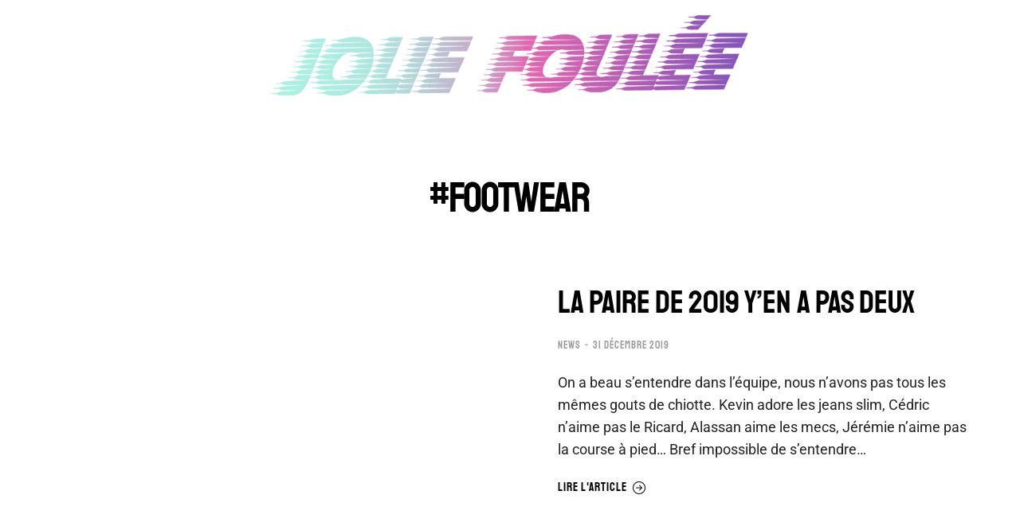

--- FILE ---
content_type: text/html; charset=UTF-8
request_url: https://joliefoulee.fr/tag/footwear/
body_size: 20221
content:
<!DOCTYPE html> 
<html lang="fr-FR" class="no-js"> 
<head>
<meta charset="UTF-8" />
<link rel="preload" href="https://joliefoulee.fr/wp-content/cache/fvm/min/1750091669-css1572a3f47b5cb4a4ee063187b79a06df465ebf40230e9deeb6954cd35a68c.css" as="style" media="all" /> 
<link rel="preload" href="https://joliefoulee.fr/wp-content/cache/fvm/min/1750091669-css47f121fac477d2706fe392004506e86952827d39a488ae0f973bc5f5def95.css" as="style" media="all" /> 
<link rel="preload" href="https://joliefoulee.fr/wp-content/cache/fvm/min/1750091669-css5b7c891aa0fbd5f4543d1ec1bbf2de7f0504d6213335584b5c17e21af4092.css" as="style" media="all" /> 
<link rel="preload" href="https://joliefoulee.fr/wp-content/cache/fvm/min/1750091669-css7e5add441f6de3a80645487db14effc0ab2eb7b1b9880e5763918dc681e97.css" as="style" media="all" /> 
<link rel="preload" href="https://joliefoulee.fr/wp-content/cache/fvm/min/1750091669-cssf7138dd1fd9f09ed201727ed7e4737d08adcbe974e01e7ca770dd5dd9629a.css" as="style" media="all" /> 
<link rel="preload" href="https://joliefoulee.fr/wp-content/cache/fvm/min/1750091669-csse07a24ca1dbf3213c94bc640ef14c9d2ee69a45cc7a178cabdd37ad248f47.css" as="style" media="all" /> 
<link rel="preload" href="https://joliefoulee.fr/wp-content/cache/fvm/min/1750091669-csscf354816789df879620dc5f319995db14ffb805285332abcf8202428e03cc.css" as="style" media="all" /> 
<link rel="preload" href="https://joliefoulee.fr/wp-content/cache/fvm/min/1750091669-css8ac948b83c49249a364b5db994639699cad0df74821a134c5d8c7f9a35fa2.css" as="style" media="all" /> 
<link rel="preload" href="https://joliefoulee.fr/wp-content/cache/fvm/min/1750091669-cssc2290fecf5dc1f8b3d8976112bb0da17b18f00beba2ea81a7088ed59ce6c5.css" as="style" media="all" /> 
<link rel="preload" href="https://joliefoulee.fr/wp-content/cache/fvm/min/1750091669-css7db2f71d8401c1479dd6b6ac4ddbd58f428e39f270aa202b083c01843024e.css" as="style" media="all" /> 
<link rel="preload" href="https://joliefoulee.fr/wp-content/cache/fvm/min/1750091669-csscbcb4a4d59ebbd504bc3ab6f3f82243a8e37e40ba8130f044a321c5d30d5f.css" as="style" media="all" /> 
<link rel="preload" href="https://joliefoulee.fr/wp-content/cache/fvm/min/1750091669-cssaea28eac8944d36d8362c537748168f89ad8a61e0dd128cf34261bac9bfaa.css" as="style" media="all" /> 
<link rel="preload" href="https://joliefoulee.fr/wp-content/cache/fvm/min/1750091669-cssd390ae04cc334928faf00b115c72302bc14577a3d29411c8479bd6a4d084a.css" as="style" media="all" /> 
<link rel="preload" href="https://joliefoulee.fr/wp-content/cache/fvm/min/1750091669-cssd423b15ad96804c338a55d4b3fa15c014442150407beb84f82394970954db.css" as="style" media="all" /> 
<link rel="preload" href="https://joliefoulee.fr/wp-content/cache/fvm/min/1750091669-cssee9ed3158cdf4ea65330d6c80a3e09431af8f81e7ddf49282e6bda27ff3b5.css" as="style" media="all" /> 
<link rel="preload" href="https://joliefoulee.fr/wp-content/cache/fvm/min/1750091669-cssc97aac13f97a10fbb8996ac8c583f6cb21265fa81df76fced8f21980aa979.css" as="style" media="all" /> 
<link rel="preload" href="https://joliefoulee.fr/wp-content/cache/fvm/min/1750091669-css0594305bbd2e50de9dd71893a91747e3a031a0d3c2b2d3a59a0a8ca9525c6.css" as="style" media="all" /> 
<link rel="preload" href="https://joliefoulee.fr/wp-content/cache/fvm/min/1750091669-css56624e92563df7de67ac12b43b79478b6a307b708c77e2dd90f98e53640b4.css" as="style" media="all" /> 
<link rel="preload" href="https://joliefoulee.fr/wp-content/cache/fvm/min/1750091669-css8172ab81c93514d51dc848dcc1f78ee87e439989e82a72c0b1848853a716d.css" as="style" media="all" /> 
<link rel="preload" href="https://joliefoulee.fr/wp-content/cache/fvm/min/1750091669-css76388bd8a5d5eb7128331efea2fd6a3f4a50394bc7f7685629ba8182c6df7.css" as="style" media="all" /> 
<link rel="preload" href="https://joliefoulee.fr/wp-content/cache/fvm/min/1750091669-css58905aa8123f1b09a23f8644fbf358f4ce5e64aaad730bf61e103966c0926.css" as="style" media="all" /> 
<link rel="preload" href="https://joliefoulee.fr/wp-content/cache/fvm/min/1750091669-css118ca17bdf6dac7184064a9a7aa643019c6df4d7a167dc05088e04a15ce36.css" as="style" media="all" /> 
<link rel="preload" href="https://joliefoulee.fr/wp-content/cache/fvm/min/1750091669-css2c80e012816f8d21bf63752ce770af3c797d59ce8cf8238ced63b8459d441.css" as="style" media="all" /> 
<link rel="preload" href="https://joliefoulee.fr/wp-content/cache/fvm/min/1750091669-cssdb25078c86af6569196d318c4e65f37e0a463c2fae5a6956247c14c9231f7.css" as="style" media="all" /> 
<link rel="preload" href="https://joliefoulee.fr/wp-content/cache/fvm/min/1750091669-cssdc2d66e091741ea00c9c18458ff9280cf004bc767122fcb083a8542513224.css" as="style" media="all" /> 
<link rel="preload" href="https://joliefoulee.fr/wp-content/cache/fvm/min/1750091669-css7d63beea0d49ec2439687dae31c5bff71da07cdb504867d64357738b432a1.css" as="style" media="all" /> 
<link rel="preload" href="https://joliefoulee.fr/wp-content/cache/fvm/min/1750091669-css06ba27d4bb4fb10593fa258e4736fe6541381b9b1069cf02ce8c56c308759.css" as="style" media="all" /> 
<link rel="preload" href="https://joliefoulee.fr/wp-content/cache/fvm/min/1750091669-cssf583dd05cd4c3bc7463764b40ef1f1eb9cea628a8e43175fa0fff77ef4bb6.css" as="style" media="all" /> 
<link rel="preload" href="https://joliefoulee.fr/wp-content/cache/fvm/min/1750091669-cssf85b988adb58fe95a8cc9eaeedb9eacb85c2ed4c029fc0a7bff515b56910d.css" as="style" media="all" /> 
<link rel="preload" href="https://joliefoulee.fr/wp-content/cache/fvm/min/1750091669-cssd46ef8226dbf235b28f281864404108bbb2fc8e762d569d0385bd4e0ae5ef.css" as="style" media="all" /> 
<link rel="preload" href="https://joliefoulee.fr/wp-content/cache/fvm/min/1750091669-css0d12753a524997bd7011ed80d15d9328c3355515e40a7f278cffeffdcc7b4.css" as="style" media="all" /> 
<link rel="preload" href="https://joliefoulee.fr/wp-content/cache/fvm/min/1750091669-css8ad2644449d637ec4f91ef48ed313df35b4f0c821038235e109c324f0d155.css" as="style" media="all" /> 
<link rel="preload" href="https://joliefoulee.fr/wp-content/cache/fvm/min/1750091669-cssaf4c2ea15e7e27a40f47c454f72caab29706f114bf4d8e4913c541ad5c09a.css" as="style" media="all" /> 
<link rel="preload" href="https://joliefoulee.fr/wp-content/cache/fvm/min/1750091669-css64954dfc1e6bd0227f1878cf0b8cce5df035fe96d8a458d450eed94775e08.css" as="style" media="all" /> 
<link rel="preload" href="https://joliefoulee.fr/wp-content/cache/fvm/min/1750091669-css4d8631f602c4d807ff491081a794101b866760f4050dfe862ddb443015777.css" as="style" media="all" /> 
<link rel="preload" href="https://joliefoulee.fr/wp-content/cache/fvm/min/1750091669-css1ef421019e51ec219443b2689da5f7ca210653e7f50ba7bf9bf0a3c994fec.css" as="style" media="all" /> 
<link rel="preload" href="https://joliefoulee.fr/wp-content/cache/fvm/min/1750091669-css998cda73287f6688e1121fb53d26384b1a6344b3beac122aaddb30034417e.css" as="style" media="all" /> 
<link rel="preload" href="https://joliefoulee.fr/wp-content/cache/fvm/min/1750091669-css8b8d6cb1d90afef2c9c2f5dade0b2417113c72aecb7981ad9141c7f22daa2.css" as="style" media="all" /> 
<link rel="preload" href="https://joliefoulee.fr/wp-content/cache/fvm/min/1750091669-cssd57759e03e2a8a74ac2f376bf70d1f0ae5ab490a3e880be02bbe2e69909e3.css" as="style" media="all" /> 
<link rel="preload" href="https://joliefoulee.fr/wp-content/cache/fvm/min/1750091669-cssff66d7a403da27b5918a53b0bf71f85a6dfbe1d70ed65fa7b6bd1c923c86f.css" as="style" media="all" /> 
<link rel="preload" href="https://joliefoulee.fr/wp-content/cache/fvm/min/1750091669-csseb11a66e08d85f9add9c5625008d9a19ceaa9412ed4195ab275e691fcb8eb.css" as="style" media="all" /> 
<link rel="preload" href="https://joliefoulee.fr/wp-content/cache/fvm/min/1750091669-css51ac37fd1b0f4a3dfd148c14bc7c9542e0752f9d34472d103b90491551c82.css" as="style" media="all" /> 
<link rel="preload" href="https://joliefoulee.fr/wp-content/cache/fvm/min/1750091669-cssbfaf9e0307180e7c285b8a9f8c020a6c9ba921d1c874e390007c8846d5d60.css" as="style" media="all" />
<script data-cfasync="false">if(navigator.userAgent.match(/MSIE|Internet Explorer/i)||navigator.userAgent.match(/Trident\/7\..*?rv:11/i)){var href=document.location.href;if(!href.match(/[?&]iebrowser/)){if(href.indexOf("?")==-1){if(href.indexOf("#")==-1){document.location.href=href+"?iebrowser=1"}else{document.location.href=href.replace("#","?iebrowser=1#")}}else{if(href.indexOf("#")==-1){document.location.href=href+"&iebrowser=1"}else{document.location.href=href.replace("#","&iebrowser=1#")}}}}</script>
<script data-cfasync="false">class FVMLoader{constructor(e){this.triggerEvents=e,this.eventOptions={passive:!0},this.userEventListener=this.triggerListener.bind(this),this.delayedScripts={normal:[],async:[],defer:[]},this.allJQueries=[]}_addUserInteractionListener(e){this.triggerEvents.forEach(t=>window.addEventListener(t,e.userEventListener,e.eventOptions))}_removeUserInteractionListener(e){this.triggerEvents.forEach(t=>window.removeEventListener(t,e.userEventListener,e.eventOptions))}triggerListener(){this._removeUserInteractionListener(this),"loading"===document.readyState?document.addEventListener("DOMContentLoaded",this._loadEverythingNow.bind(this)):this._loadEverythingNow()}async _loadEverythingNow(){this._runAllDelayedCSS(),this._delayEventListeners(),this._delayJQueryReady(this),this._handleDocumentWrite(),this._registerAllDelayedScripts(),await this._loadScriptsFromList(this.delayedScripts.normal),await this._loadScriptsFromList(this.delayedScripts.defer),await this._loadScriptsFromList(this.delayedScripts.async),await this._triggerDOMContentLoaded(),await this._triggerWindowLoad(),window.dispatchEvent(new Event("wpr-allScriptsLoaded"))}_registerAllDelayedScripts(){document.querySelectorAll("script[type=fvmdelay]").forEach(e=>{e.hasAttribute("src")?e.hasAttribute("async")&&!1!==e.async?this.delayedScripts.async.push(e):e.hasAttribute("defer")&&!1!==e.defer||"module"===e.getAttribute("data-type")?this.delayedScripts.defer.push(e):this.delayedScripts.normal.push(e):this.delayedScripts.normal.push(e)})}_runAllDelayedCSS(){document.querySelectorAll("link[rel=fvmdelay]").forEach(e=>{e.setAttribute("rel","stylesheet")})}async _transformScript(e){return await this._requestAnimFrame(),new Promise(t=>{const n=document.createElement("script");let r;[...e.attributes].forEach(e=>{let t=e.nodeName;"type"!==t&&("data-type"===t&&(t="type",r=e.nodeValue),n.setAttribute(t,e.nodeValue))}),e.hasAttribute("src")?(n.addEventListener("load",t),n.addEventListener("error",t)):(n.text=e.text,t()),e.parentNode.replaceChild(n,e)})}async _loadScriptsFromList(e){const t=e.shift();return t?(await this._transformScript(t),this._loadScriptsFromList(e)):Promise.resolve()}_delayEventListeners(){let e={};function t(t,n){!function(t){function n(n){return e[t].eventsToRewrite.indexOf(n)>=0?"wpr-"+n:n}e[t]||(e[t]={originalFunctions:{add:t.addEventListener,remove:t.removeEventListener},eventsToRewrite:[]},t.addEventListener=function(){arguments[0]=n(arguments[0]),e[t].originalFunctions.add.apply(t,arguments)},t.removeEventListener=function(){arguments[0]=n(arguments[0]),e[t].originalFunctions.remove.apply(t,arguments)})}(t),e[t].eventsToRewrite.push(n)}function n(e,t){let n=e[t];Object.defineProperty(e,t,{get:()=>n||function(){},set(r){e["wpr"+t]=n=r}})}t(document,"DOMContentLoaded"),t(window,"DOMContentLoaded"),t(window,"load"),t(window,"pageshow"),t(document,"readystatechange"),n(document,"onreadystatechange"),n(window,"onload"),n(window,"onpageshow")}_delayJQueryReady(e){let t=window.jQuery;Object.defineProperty(window,"jQuery",{get:()=>t,set(n){if(n&&n.fn&&!e.allJQueries.includes(n)){n.fn.ready=n.fn.init.prototype.ready=function(t){e.domReadyFired?t.bind(document)(n):document.addEventListener("DOMContentLoaded2",()=>t.bind(document)(n))};const t=n.fn.on;n.fn.on=n.fn.init.prototype.on=function(){if(this[0]===window){function e(e){return e.split(" ").map(e=>"load"===e||0===e.indexOf("load.")?"wpr-jquery-load":e).join(" ")}"string"==typeof arguments[0]||arguments[0]instanceof String?arguments[0]=e(arguments[0]):"object"==typeof arguments[0]&&Object.keys(arguments[0]).forEach(t=>{delete Object.assign(arguments[0],{[e(t)]:arguments[0][t]})[t]})}return t.apply(this,arguments),this},e.allJQueries.push(n)}t=n}})}async _triggerDOMContentLoaded(){this.domReadyFired=!0,await this._requestAnimFrame(),document.dispatchEvent(new Event("DOMContentLoaded2")),await this._requestAnimFrame(),window.dispatchEvent(new Event("DOMContentLoaded2")),await this._requestAnimFrame(),document.dispatchEvent(new Event("wpr-readystatechange")),await this._requestAnimFrame(),document.wpronreadystatechange&&document.wpronreadystatechange()}async _triggerWindowLoad(){await this._requestAnimFrame(),window.dispatchEvent(new Event("wpr-load")),await this._requestAnimFrame(),window.wpronload&&window.wpronload(),await this._requestAnimFrame(),this.allJQueries.forEach(e=>e(window).trigger("wpr-jquery-load")),window.dispatchEvent(new Event("wpr-pageshow")),await this._requestAnimFrame(),window.wpronpageshow&&window.wpronpageshow()}_handleDocumentWrite(){const e=new Map;document.write=document.writeln=function(t){const n=document.currentScript,r=document.createRange(),i=n.parentElement;let a=e.get(n);void 0===a&&(a=n.nextSibling,e.set(n,a));const s=document.createDocumentFragment();r.setStart(s,0),s.appendChild(r.createContextualFragment(t)),i.insertBefore(s,a)}}async _requestAnimFrame(){return new Promise(e=>requestAnimationFrame(e))}static run(){const e=new FVMLoader(["keydown","mousemove","touchmove","touchstart","touchend","wheel"]);e._addUserInteractionListener(e)}}FVMLoader.run();</script>
<meta name="viewport" content="width=device-width, initial-scale=1, maximum-scale=1, user-scalable=0">
<meta name='robots' content='index, follow, max-image-preview:large, max-snippet:-1, max-video-preview:-1' /><title>#FOOTWEAR - Jolie Foulée #UntalentedRunners from France</title>
<link rel="canonical" href="https://joliefoulee.fr/tag/footwear/" />
<meta property="og:locale" content="fr_FR" />
<meta property="og:type" content="article" />
<meta property="og:title" content="#FOOTWEAR - Jolie Foulée #UntalentedRunners from France" />
<meta property="og:url" content="https://joliefoulee.fr/tag/footwear/" />
<meta property="og:site_name" content="Jolie Foulée #UntalentedRunners from France" />
<meta name="twitter:card" content="summary_large_image" />
<meta name="twitter:site" content="@JolieFoulee" />
<script type="application/ld+json" class="yoast-schema-graph">{"@context":"https://schema.org","@graph":[{"@type":"CollectionPage","@id":"https://joliefoulee.fr/tag/footwear/","url":"https://joliefoulee.fr/tag/footwear/","name":"#FOOTWEAR - Jolie Foulée #UntalentedRunners from France","isPartOf":{"@id":"https://joliefoulee.fr/#website"},"primaryImageOfPage":{"@id":"https://joliefoulee.fr/tag/footwear/#primaryimage"},"image":{"@id":"https://joliefoulee.fr/tag/footwear/#primaryimage"},"thumbnailUrl":"https://joliefoulee.fr/wp-content/uploads/2019/06/DSCF0140.jpg","breadcrumb":{"@id":"https://joliefoulee.fr/tag/footwear/#breadcrumb"},"inLanguage":"fr-FR"},{"@type":"ImageObject","inLanguage":"fr-FR","@id":"https://joliefoulee.fr/tag/footwear/#primaryimage","url":"https://joliefoulee.fr/wp-content/uploads/2019/06/DSCF0140.jpg","contentUrl":"https://joliefoulee.fr/wp-content/uploads/2019/06/DSCF0140.jpg","width":4416,"height":2944},{"@type":"BreadcrumbList","@id":"https://joliefoulee.fr/tag/footwear/#breadcrumb","itemListElement":[{"@type":"ListItem","position":1,"name":"Accueil","item":"https://joliefoulee.fr/"},{"@type":"ListItem","position":2,"name":"#FOOTWEAR"}]},{"@type":"WebSite","@id":"https://joliefoulee.fr/#website","url":"https://joliefoulee.fr/","name":"Jolie Foulée #UntalentedRunners from France","description":"Untalented runners. Some of us train, most of us don’t. We all drink and party.","publisher":{"@id":"https://joliefoulee.fr/#organization"},"potentialAction":[{"@type":"SearchAction","target":{"@type":"EntryPoint","urlTemplate":"https://joliefoulee.fr/?s={search_term_string}"},"query-input":"required name=search_term_string"}],"inLanguage":"fr-FR"},{"@type":"Organization","@id":"https://joliefoulee.fr/#organization","name":"Jolie Fouléée","url":"https://joliefoulee.fr/","logo":{"@type":"ImageObject","inLanguage":"fr-FR","@id":"https://joliefoulee.fr/#/schema/logo/image/","url":"https://joliefoulee.fr/wp-content/uploads/2022/06/logo_2.png","contentUrl":"https://joliefoulee.fr/wp-content/uploads/2022/06/logo_2.png","width":762,"height":178,"caption":"Jolie Fouléée"},"image":{"@id":"https://joliefoulee.fr/#/schema/logo/image/"},"sameAs":["https://www.facebook.com/joliefoulee/","https://twitter.com/JolieFoulee","https://www.instagram.com/joliefoulee/?hl=fr"]}]}</script>
<link rel="alternate" type="application/rss+xml" title="Jolie Foulée #UntalentedRunners from France &raquo; Flux" href="https://joliefoulee.fr/feed/" />
<link rel="alternate" type="application/rss+xml" title="Jolie Foulée #UntalentedRunners from France &raquo; Flux de l’étiquette #FOOTWEAR" href="https://joliefoulee.fr/tag/footwear/feed/" /> 
<link rel="profile" href="https://gmpg.org/xfn/11" /> 
<script
src="//www.googletagmanager.com/gtag/js?id=UA-50479323-1"  data-cfasync="false" data-wpfc-render="false" async></script>
<script data-cfasync="false" data-wpfc-render="false">
var em_version = '7.12.1';
var em_track_user = true;
var em_no_track_reason = '';
var disableStrs = [
'ga-disable-UA-50479323-1',
];
/* Function to detect opted out users */
function __gtagTrackerIsOptedOut() {
for (var index = 0; index < disableStrs.length; index++) {
if (document.cookie.indexOf(disableStrs[index] + '=true') > -1) {
return true;
}
}
return false;
}
/* Disable tracking if the opt-out cookie exists. */
if (__gtagTrackerIsOptedOut()) {
for (var index = 0; index < disableStrs.length; index++) {
window[disableStrs[index]] = true;
}
}
/* Opt-out function */
function __gtagTrackerOptout() {
for (var index = 0; index < disableStrs.length; index++) {
document.cookie = disableStrs[index] + '=true; expires=Thu, 31 Dec 2099 23:59:59 UTC; path=/';
window[disableStrs[index]] = true;
}
}
if ('undefined' === typeof gaOptout) {
function gaOptout() {
__gtagTrackerOptout();
}
}
window.dataLayer = window.dataLayer || [];
window.ExactMetricsDualTracker = {
helpers: {},
trackers: {},
};
if (em_track_user) {
function __gtagDataLayer() {
dataLayer.push(arguments);
}
function __gtagTracker(type, name, parameters) {
if (!parameters) {
parameters = {};
}
if (parameters.send_to) {
__gtagDataLayer.apply(null, arguments);
return;
}
if (type === 'event') {
parameters.send_to = exactmetrics_frontend.ua;
__gtagDataLayer(type, name, parameters);
} else {
__gtagDataLayer.apply(null, arguments);
}
}
__gtagTracker('js', new Date());
__gtagTracker('set', {
'developer_id.dNDMyYj': true,
});
__gtagTracker('config', 'UA-50479323-1', {"forceSSL":"true"} );
window.gtag = __gtagTracker;										(function () {
/* https://developers.google.com/analytics/devguides/collection/analyticsjs/ */
/* ga and __gaTracker compatibility shim. */
var noopfn = function () {
return null;
};
var newtracker = function () {
return new Tracker();
};
var Tracker = function () {
return null;
};
var p = Tracker.prototype;
p.get = noopfn;
p.set = noopfn;
p.send = function () {
var args = Array.prototype.slice.call(arguments);
args.unshift('send');
__gaTracker.apply(null, args);
};
var __gaTracker = function () {
var len = arguments.length;
if (len === 0) {
return;
}
var f = arguments[len - 1];
if (typeof f !== 'object' || f === null || typeof f.hitCallback !== 'function') {
if ('send' === arguments[0]) {
var hitConverted, hitObject = false, action;
if ('event' === arguments[1]) {
if ('undefined' !== typeof arguments[3]) {
hitObject = {
'eventAction': arguments[3],
'eventCategory': arguments[2],
'eventLabel': arguments[4],
'value': arguments[5] ? arguments[5] : 1,
}
}
}
if ('pageview' === arguments[1]) {
if ('undefined' !== typeof arguments[2]) {
hitObject = {
'eventAction': 'page_view',
'page_path': arguments[2],
}
}
}
if (typeof arguments[2] === 'object') {
hitObject = arguments[2];
}
if (typeof arguments[5] === 'object') {
Object.assign(hitObject, arguments[5]);
}
if ('undefined' !== typeof arguments[1].hitType) {
hitObject = arguments[1];
if ('pageview' === hitObject.hitType) {
hitObject.eventAction = 'page_view';
}
}
if (hitObject) {
action = 'timing' === arguments[1].hitType ? 'timing_complete' : hitObject.eventAction;
hitConverted = mapArgs(hitObject);
__gtagTracker('event', action, hitConverted);
}
}
return;
}
function mapArgs(args) {
var arg, hit = {};
var gaMap = {
'eventCategory': 'event_category',
'eventAction': 'event_action',
'eventLabel': 'event_label',
'eventValue': 'event_value',
'nonInteraction': 'non_interaction',
'timingCategory': 'event_category',
'timingVar': 'name',
'timingValue': 'value',
'timingLabel': 'event_label',
'page': 'page_path',
'location': 'page_location',
'title': 'page_title',
};
for (arg in args) {
if (!(!args.hasOwnProperty(arg) || !gaMap.hasOwnProperty(arg))) {
hit[gaMap[arg]] = args[arg];
} else {
hit[arg] = args[arg];
}
}
return hit;
}
try {
f.hitCallback();
} catch (ex) {
}
};
__gaTracker.create = newtracker;
__gaTracker.getByName = newtracker;
__gaTracker.getAll = function () {
return [];
};
__gaTracker.remove = noopfn;
__gaTracker.loaded = true;
window['__gaTracker'] = __gaTracker;
})();
} else {
console.log("");
(function () {
function __gtagTracker() {
return null;
}
window['__gtagTracker'] = __gtagTracker;
window['gtag'] = __gtagTracker;
})();
}
</script>
<link rel='stylesheet' id='wp-block-library-css' href='https://joliefoulee.fr/wp-content/cache/fvm/min/1750091669-css1572a3f47b5cb4a4ee063187b79a06df465ebf40230e9deeb6954cd35a68c.css' type='text/css' media='all' /> 
<style id='wp-block-library-theme-inline-css' type='text/css' media="all">.wp-block-audio figcaption{color:#555;font-size:13px;text-align:center}.is-dark-theme .wp-block-audio figcaption{color:hsla(0,0%,100%,.65)}.wp-block-code{border:1px solid #ccc;border-radius:4px;font-family:Menlo,Consolas,monaco,monospace;padding:.8em 1em}.wp-block-embed figcaption{color:#555;font-size:13px;text-align:center}.is-dark-theme .wp-block-embed figcaption{color:hsla(0,0%,100%,.65)}.blocks-gallery-caption{color:#555;font-size:13px;text-align:center}.is-dark-theme .blocks-gallery-caption{color:hsla(0,0%,100%,.65)}.wp-block-image figcaption{color:#555;font-size:13px;text-align:center}.is-dark-theme .wp-block-image figcaption{color:hsla(0,0%,100%,.65)}.wp-block-pullquote{border-top:4px solid;border-bottom:4px solid;margin-bottom:1.75em;color:currentColor}.wp-block-pullquote__citation,.wp-block-pullquote cite,.wp-block-pullquote footer{color:currentColor;text-transform:uppercase;font-size:.8125em;font-style:normal}.wp-block-quote{border-left:.25em solid;margin:0 0 1.75em;padding-left:1em}.wp-block-quote cite,.wp-block-quote footer{color:currentColor;font-size:.8125em;position:relative;font-style:normal}.wp-block-quote.has-text-align-right{border-left:none;border-right:.25em solid;padding-left:0;padding-right:1em}.wp-block-quote.has-text-align-center{border:none;padding-left:0}.wp-block-quote.is-large,.wp-block-quote.is-style-large,.wp-block-quote.is-style-plain{border:none}.wp-block-search .wp-block-search__label{font-weight:700}:where(.wp-block-group.has-background){padding:1.25em 2.375em}.wp-block-separator.has-css-opacity{opacity:.4}.wp-block-separator{border:none;border-bottom:2px solid;margin-left:auto;margin-right:auto}.wp-block-separator.has-alpha-channel-opacity{opacity:1}.wp-block-separator:not(.is-style-wide):not(.is-style-dots){width:100px}.wp-block-separator.has-background:not(.is-style-dots){border-bottom:none;height:1px}.wp-block-separator.has-background:not(.is-style-wide):not(.is-style-dots){height:2px}.wp-block-table thead{border-bottom:3px solid}.wp-block-table tfoot{border-top:3px solid}.wp-block-table td,.wp-block-table th{padding:.5em;border:1px solid;word-break:normal}.wp-block-table figcaption{color:#555;font-size:13px;text-align:center}.is-dark-theme .wp-block-table figcaption{color:hsla(0,0%,100%,.65)}.wp-block-video figcaption{color:#555;font-size:13px;text-align:center}.is-dark-theme .wp-block-video figcaption{color:hsla(0,0%,100%,.65)}.wp-block-template-part.has-background{padding:1.25em 2.375em;margin-top:0;margin-bottom:0}</style> 
<style id='global-styles-inline-css' type='text/css' media="all">body{--wp--preset--color--black:#000000;--wp--preset--color--cyan-bluish-gray:#abb8c3;--wp--preset--color--white:#FFF;--wp--preset--color--pale-pink:#f78da7;--wp--preset--color--vivid-red:#cf2e2e;--wp--preset--color--luminous-vivid-orange:#ff6900;--wp--preset--color--luminous-vivid-amber:#fcb900;--wp--preset--color--light-green-cyan:#7bdcb5;--wp--preset--color--vivid-green-cyan:#00d084;--wp--preset--color--pale-cyan-blue:#8ed1fc;--wp--preset--color--vivid-cyan-blue:#0693e3;--wp--preset--color--vivid-purple:#9b51e0;--wp--preset--color--accent:#999999;--wp--preset--color--dark-gray:#111;--wp--preset--color--light-gray:#767676;--wp--preset--gradient--vivid-cyan-blue-to-vivid-purple:linear-gradient(135deg,rgba(6,147,227,1) 0%,rgb(155,81,224) 100%);--wp--preset--gradient--light-green-cyan-to-vivid-green-cyan:linear-gradient(135deg,rgb(122,220,180) 0%,rgb(0,208,130) 100%);--wp--preset--gradient--luminous-vivid-amber-to-luminous-vivid-orange:linear-gradient(135deg,rgba(252,185,0,1) 0%,rgba(255,105,0,1) 100%);--wp--preset--gradient--luminous-vivid-orange-to-vivid-red:linear-gradient(135deg,rgba(255,105,0,1) 0%,rgb(207,46,46) 100%);--wp--preset--gradient--very-light-gray-to-cyan-bluish-gray:linear-gradient(135deg,rgb(238,238,238) 0%,rgb(169,184,195) 100%);--wp--preset--gradient--cool-to-warm-spectrum:linear-gradient(135deg,rgb(74,234,220) 0%,rgb(151,120,209) 20%,rgb(207,42,186) 40%,rgb(238,44,130) 60%,rgb(251,105,98) 80%,rgb(254,248,76) 100%);--wp--preset--gradient--blush-light-purple:linear-gradient(135deg,rgb(255,206,236) 0%,rgb(152,150,240) 100%);--wp--preset--gradient--blush-bordeaux:linear-gradient(135deg,rgb(254,205,165) 0%,rgb(254,45,45) 50%,rgb(107,0,62) 100%);--wp--preset--gradient--luminous-dusk:linear-gradient(135deg,rgb(255,203,112) 0%,rgb(199,81,192) 50%,rgb(65,88,208) 100%);--wp--preset--gradient--pale-ocean:linear-gradient(135deg,rgb(255,245,203) 0%,rgb(182,227,212) 50%,rgb(51,167,181) 100%);--wp--preset--gradient--electric-grass:linear-gradient(135deg,rgb(202,248,128) 0%,rgb(113,206,126) 100%);--wp--preset--gradient--midnight:linear-gradient(135deg,rgb(2,3,129) 0%,rgb(40,116,252) 100%);--wp--preset--duotone--dark-grayscale:url('#wp-duotone-dark-grayscale');--wp--preset--duotone--grayscale:url('#wp-duotone-grayscale');--wp--preset--duotone--purple-yellow:url('#wp-duotone-purple-yellow');--wp--preset--duotone--blue-red:url('#wp-duotone-blue-red');--wp--preset--duotone--midnight:url('#wp-duotone-midnight');--wp--preset--duotone--magenta-yellow:url('#wp-duotone-magenta-yellow');--wp--preset--duotone--purple-green:url('#wp-duotone-purple-green');--wp--preset--duotone--blue-orange:url('#wp-duotone-blue-orange');--wp--preset--font-size--small:13px;--wp--preset--font-size--medium:20px;--wp--preset--font-size--large:36px;--wp--preset--font-size--x-large:42px}.has-black-color{color:var(--wp--preset--color--black)!important}.has-cyan-bluish-gray-color{color:var(--wp--preset--color--cyan-bluish-gray)!important}.has-white-color{color:var(--wp--preset--color--white)!important}.has-pale-pink-color{color:var(--wp--preset--color--pale-pink)!important}.has-vivid-red-color{color:var(--wp--preset--color--vivid-red)!important}.has-luminous-vivid-orange-color{color:var(--wp--preset--color--luminous-vivid-orange)!important}.has-luminous-vivid-amber-color{color:var(--wp--preset--color--luminous-vivid-amber)!important}.has-light-green-cyan-color{color:var(--wp--preset--color--light-green-cyan)!important}.has-vivid-green-cyan-color{color:var(--wp--preset--color--vivid-green-cyan)!important}.has-pale-cyan-blue-color{color:var(--wp--preset--color--pale-cyan-blue)!important}.has-vivid-cyan-blue-color{color:var(--wp--preset--color--vivid-cyan-blue)!important}.has-vivid-purple-color{color:var(--wp--preset--color--vivid-purple)!important}.has-black-background-color{background-color:var(--wp--preset--color--black)!important}.has-cyan-bluish-gray-background-color{background-color:var(--wp--preset--color--cyan-bluish-gray)!important}.has-white-background-color{background-color:var(--wp--preset--color--white)!important}.has-pale-pink-background-color{background-color:var(--wp--preset--color--pale-pink)!important}.has-vivid-red-background-color{background-color:var(--wp--preset--color--vivid-red)!important}.has-luminous-vivid-orange-background-color{background-color:var(--wp--preset--color--luminous-vivid-orange)!important}.has-luminous-vivid-amber-background-color{background-color:var(--wp--preset--color--luminous-vivid-amber)!important}.has-light-green-cyan-background-color{background-color:var(--wp--preset--color--light-green-cyan)!important}.has-vivid-green-cyan-background-color{background-color:var(--wp--preset--color--vivid-green-cyan)!important}.has-pale-cyan-blue-background-color{background-color:var(--wp--preset--color--pale-cyan-blue)!important}.has-vivid-cyan-blue-background-color{background-color:var(--wp--preset--color--vivid-cyan-blue)!important}.has-vivid-purple-background-color{background-color:var(--wp--preset--color--vivid-purple)!important}.has-black-border-color{border-color:var(--wp--preset--color--black)!important}.has-cyan-bluish-gray-border-color{border-color:var(--wp--preset--color--cyan-bluish-gray)!important}.has-white-border-color{border-color:var(--wp--preset--color--white)!important}.has-pale-pink-border-color{border-color:var(--wp--preset--color--pale-pink)!important}.has-vivid-red-border-color{border-color:var(--wp--preset--color--vivid-red)!important}.has-luminous-vivid-orange-border-color{border-color:var(--wp--preset--color--luminous-vivid-orange)!important}.has-luminous-vivid-amber-border-color{border-color:var(--wp--preset--color--luminous-vivid-amber)!important}.has-light-green-cyan-border-color{border-color:var(--wp--preset--color--light-green-cyan)!important}.has-vivid-green-cyan-border-color{border-color:var(--wp--preset--color--vivid-green-cyan)!important}.has-pale-cyan-blue-border-color{border-color:var(--wp--preset--color--pale-cyan-blue)!important}.has-vivid-cyan-blue-border-color{border-color:var(--wp--preset--color--vivid-cyan-blue)!important}.has-vivid-purple-border-color{border-color:var(--wp--preset--color--vivid-purple)!important}.has-vivid-cyan-blue-to-vivid-purple-gradient-background{background:var(--wp--preset--gradient--vivid-cyan-blue-to-vivid-purple)!important}.has-light-green-cyan-to-vivid-green-cyan-gradient-background{background:var(--wp--preset--gradient--light-green-cyan-to-vivid-green-cyan)!important}.has-luminous-vivid-amber-to-luminous-vivid-orange-gradient-background{background:var(--wp--preset--gradient--luminous-vivid-amber-to-luminous-vivid-orange)!important}.has-luminous-vivid-orange-to-vivid-red-gradient-background{background:var(--wp--preset--gradient--luminous-vivid-orange-to-vivid-red)!important}.has-very-light-gray-to-cyan-bluish-gray-gradient-background{background:var(--wp--preset--gradient--very-light-gray-to-cyan-bluish-gray)!important}.has-cool-to-warm-spectrum-gradient-background{background:var(--wp--preset--gradient--cool-to-warm-spectrum)!important}.has-blush-light-purple-gradient-background{background:var(--wp--preset--gradient--blush-light-purple)!important}.has-blush-bordeaux-gradient-background{background:var(--wp--preset--gradient--blush-bordeaux)!important}.has-luminous-dusk-gradient-background{background:var(--wp--preset--gradient--luminous-dusk)!important}.has-pale-ocean-gradient-background{background:var(--wp--preset--gradient--pale-ocean)!important}.has-electric-grass-gradient-background{background:var(--wp--preset--gradient--electric-grass)!important}.has-midnight-gradient-background{background:var(--wp--preset--gradient--midnight)!important}.has-small-font-size{font-size:var(--wp--preset--font-size--small)!important}.has-medium-font-size{font-size:var(--wp--preset--font-size--medium)!important}.has-large-font-size{font-size:var(--wp--preset--font-size--large)!important}.has-x-large-font-size{font-size:var(--wp--preset--font-size--x-large)!important}</style> 
<link rel='stylesheet' id='contact-form-7-css' href='https://joliefoulee.fr/wp-content/cache/fvm/min/1750091669-css47f121fac477d2706fe392004506e86952827d39a488ae0f973bc5f5def95.css' type='text/css' media='all' /> 
<link rel='stylesheet' id='essential-grid-plugin-settings-css' href='https://joliefoulee.fr/wp-content/cache/fvm/min/1750091669-css5b7c891aa0fbd5f4543d1ec1bbf2de7f0504d6213335584b5c17e21af4092.css' type='text/css' media='all' /> 
<link rel='stylesheet' id='tp-open-sans-css' href='https://joliefoulee.fr/wp-content/cache/fvm/min/1750091669-css7e5add441f6de3a80645487db14effc0ab2eb7b1b9880e5763918dc681e97.css' type='text/css' media='all' /> 
<link rel='stylesheet' id='tp-raleway-css' href='https://joliefoulee.fr/wp-content/cache/fvm/min/1750091669-cssf7138dd1fd9f09ed201727ed7e4737d08adcbe974e01e7ca770dd5dd9629a.css' type='text/css' media='all' /> 
<link rel='stylesheet' id='tp-droid-serif-css' href='https://joliefoulee.fr/wp-content/cache/fvm/min/1750091669-csse07a24ca1dbf3213c94bc640ef14c9d2ee69a45cc7a178cabdd37ad248f47.css' type='text/css' media='all' /> 
<link rel='stylesheet' id='the7-font-css' href='https://joliefoulee.fr/wp-content/cache/fvm/min/1750091669-csscf354816789df879620dc5f319995db14ffb805285332abcf8202428e03cc.css' type='text/css' media='all' /> 
<link rel='stylesheet' id='the7-awesome-fonts-css' href='https://joliefoulee.fr/wp-content/cache/fvm/min/1750091669-css8ac948b83c49249a364b5db994639699cad0df74821a134c5d8c7f9a35fa2.css' type='text/css' media='all' /> 
<link rel='stylesheet' id='elementor-icons-css' href='https://joliefoulee.fr/wp-content/cache/fvm/min/1750091669-cssc2290fecf5dc1f8b3d8976112bb0da17b18f00beba2ea81a7088ed59ce6c5.css' type='text/css' media='all' /> 
<link rel='stylesheet' id='elementor-frontend-css' href='https://joliefoulee.fr/wp-content/cache/fvm/min/1750091669-css7db2f71d8401c1479dd6b6ac4ddbd58f428e39f270aa202b083c01843024e.css' type='text/css' media='all' /> 
<link rel='stylesheet' id='swiper-css' href='https://joliefoulee.fr/wp-content/cache/fvm/min/1750091669-csscbcb4a4d59ebbd504bc3ab6f3f82243a8e37e40ba8130f044a321c5d30d5f.css' type='text/css' media='all' /> 
<link rel='stylesheet' id='elementor-post-25642-css' href='https://joliefoulee.fr/wp-content/cache/fvm/min/1750091669-cssaea28eac8944d36d8362c537748168f89ad8a61e0dd128cf34261bac9bfaa.css' type='text/css' media='all' /> 
<link rel='stylesheet' id='elementor-pro-css' href='https://joliefoulee.fr/wp-content/cache/fvm/min/1750091669-cssd390ae04cc334928faf00b115c72302bc14577a3d29411c8479bd6a4d084a.css' type='text/css' media='all' /> 
<link rel='stylesheet' id='font-awesome-5-all-css' href='https://joliefoulee.fr/wp-content/cache/fvm/min/1750091669-cssd423b15ad96804c338a55d4b3fa15c014442150407beb84f82394970954db.css' type='text/css' media='all' /> 
<link rel='stylesheet' id='font-awesome-4-shim-css' href='https://joliefoulee.fr/wp-content/cache/fvm/min/1750091669-cssee9ed3158cdf4ea65330d6c80a3e09431af8f81e7ddf49282e6bda27ff3b5.css' type='text/css' media='all' /> 
<link rel='stylesheet' id='elementor-global-css' href='https://joliefoulee.fr/wp-content/cache/fvm/min/1750091669-cssc97aac13f97a10fbb8996ac8c583f6cb21265fa81df76fced8f21980aa979.css' type='text/css' media='all' /> 
<link rel='stylesheet' id='elementor-post-1894-css' href='https://joliefoulee.fr/wp-content/cache/fvm/min/1750091669-css0594305bbd2e50de9dd71893a91747e3a031a0d3c2b2d3a59a0a8ca9525c6.css' type='text/css' media='all' /> 
<link rel='stylesheet' id='elementor-post-29359-css' href='https://joliefoulee.fr/wp-content/cache/fvm/min/1750091669-css56624e92563df7de67ac12b43b79478b6a307b708c77e2dd90f98e53640b4.css' type='text/css' media='all' /> 
<link rel='stylesheet' id='elementor-post-29363-css' href='https://joliefoulee.fr/wp-content/cache/fvm/min/1750091669-css8172ab81c93514d51dc848dcc1f78ee87e439989e82a72c0b1848853a716d.css' type='text/css' media='all' /> 
<link rel='stylesheet' id='dt-web-fonts-css' href='https://joliefoulee.fr/wp-content/cache/fvm/min/1750091669-css76388bd8a5d5eb7128331efea2fd6a3f4a50394bc7f7685629ba8182c6df7.css' type='text/css' media='all' /> 
<link rel='stylesheet' id='dt-main-css' href='https://joliefoulee.fr/wp-content/cache/fvm/min/1750091669-css58905aa8123f1b09a23f8644fbf358f4ce5e64aaad730bf61e103966c0926.css' type='text/css' media='all' /> 
<style id='dt-main-inline-css' type='text/css' media="all">body #load{display:block;height:100%;overflow:hidden;position:fixed;width:100%;z-index:9901;opacity:1;visibility:visible;transition:all .35s ease-out}.load-wrap{width:100%;height:100%;background-position:center center;background-repeat:no-repeat;text-align:center;display:-ms-flexbox;display:-ms-flex;display:flex;-ms-align-items:center;-ms-flex-align:center;align-items:center;-ms-flex-flow:column wrap;flex-flow:column wrap;-ms-flex-pack:center;-ms-justify-content:center;justify-content:center}.load-wrap>svg{position:absolute;top:50%;left:50%;transform:translate(-50%,-50%)}#load{background:var(--the7-elementor-beautiful-loading-bg,#ffffff);--the7-beautiful-spinner-color2:var(--the7-beautiful-spinner-color,rgba(0,0,0,0.12))}</style> 
<link rel='stylesheet' id='the7-custom-scrollbar-css' href='https://joliefoulee.fr/wp-content/cache/fvm/min/1750091669-css118ca17bdf6dac7184064a9a7aa643019c6df4d7a167dc05088e04a15ce36.css' type='text/css' media='all' /> 
<link rel='stylesheet' id='the7-css-vars-css' href='https://joliefoulee.fr/wp-content/cache/fvm/min/1750091669-css2c80e012816f8d21bf63752ce770af3c797d59ce8cf8238ced63b8459d441.css' type='text/css' media='all' /> 
<link rel='stylesheet' id='dt-custom-css' href='https://joliefoulee.fr/wp-content/cache/fvm/min/1750091669-cssdb25078c86af6569196d318c4e65f37e0a463c2fae5a6956247c14c9231f7.css' type='text/css' media='all' /> 
<link rel='stylesheet' id='dt-media-css' href='https://joliefoulee.fr/wp-content/cache/fvm/min/1750091669-cssdc2d66e091741ea00c9c18458ff9280cf004bc767122fcb083a8542513224.css' type='text/css' media='all' /> 
<link rel='stylesheet' id='the7-mega-menu-css' href='https://joliefoulee.fr/wp-content/cache/fvm/min/1750091669-css7d63beea0d49ec2439687dae31c5bff71da07cdb504867d64357738b432a1.css' type='text/css' media='all' /> 
<link rel='stylesheet' id='the7-elements-css' href='https://joliefoulee.fr/wp-content/cache/fvm/min/1750091669-css06ba27d4bb4fb10593fa258e4736fe6541381b9b1069cf02ce8c56c308759.css' type='text/css' media='all' /> 
<link rel='stylesheet' id='style-css' href='https://joliefoulee.fr/wp-content/cache/fvm/min/1750091669-cssf583dd05cd4c3bc7463764b40ef1f1eb9cea628a8e43175fa0fff77ef4bb6.css' type='text/css' media='all' /> 
<link rel='stylesheet' id='the7-elementor-global-css' href='https://joliefoulee.fr/wp-content/cache/fvm/min/1750091669-cssf85b988adb58fe95a8cc9eaeedb9eacb85c2ed4c029fc0a7bff515b56910d.css' type='text/css' media='all' /> 
<link rel='stylesheet' id='the7-filter-decorations-base-css' href='https://joliefoulee.fr/wp-content/cache/fvm/min/1750091669-cssd46ef8226dbf235b28f281864404108bbb2fc8e762d569d0385bd4e0ae5ef.css' type='text/css' media='all' /> 
<link rel='stylesheet' id='the7-simple-common-css' href='https://joliefoulee.fr/wp-content/cache/fvm/min/1750091669-css0d12753a524997bd7011ed80d15d9328c3355515e40a7f278cffeffdcc7b4.css' type='text/css' media='all' /> 
<link rel='stylesheet' id='the7-elements-simple-posts-css' href='https://joliefoulee.fr/wp-content/cache/fvm/min/1750091669-css8ad2644449d637ec4f91ef48ed313df35b4f0c821038235e109c324f0d155.css' type='text/css' media='all' /> 
<link rel='stylesheet' id='the7_horizontal-menu-css' href='https://joliefoulee.fr/wp-content/cache/fvm/min/1750091669-cssaf4c2ea15e7e27a40f47c454f72caab29706f114bf4d8e4913c541ad5c09a.css' type='text/css' media='all' /> 
<link rel='stylesheet' id='the7-icon-widget-css' href='https://joliefoulee.fr/wp-content/cache/fvm/min/1750091669-css64954dfc1e6bd0227f1878cf0b8cce5df035fe96d8a458d450eed94775e08.css' type='text/css' media='all' /> 
<link rel='stylesheet' id='google-fonts-1-css' href='https://joliefoulee.fr/wp-content/cache/fvm/min/1750091669-css4d8631f602c4d807ff491081a794101b866760f4050dfe862ddb443015777.css' type='text/css' media='all' /> 
<link rel='stylesheet' id='elementor-icons-shared-0-css' href='https://joliefoulee.fr/wp-content/cache/fvm/min/1750091669-css1ef421019e51ec219443b2689da5f7ca210653e7f50ba7bf9bf0a3c994fec.css' type='text/css' media='all' /> 
<link rel='stylesheet' id='elementor-icons-fa-solid-css' href='https://joliefoulee.fr/wp-content/cache/fvm/min/1750091669-css998cda73287f6688e1121fb53d26384b1a6344b3beac122aaddb30034417e.css' type='text/css' media='all' /> 
<link rel='stylesheet' id='elementor-icons-The7-bootstrap-css' href='https://joliefoulee.fr/wp-content/cache/fvm/min/1750091669-css8b8d6cb1d90afef2c9c2f5dade0b2417113c72aecb7981ad9141c7f22daa2.css' type='text/css' media='all' /> 
<link rel='stylesheet' id='elementor-icons-fa-brands-css' href='https://joliefoulee.fr/wp-content/cache/fvm/min/1750091669-cssd57759e03e2a8a74ac2f376bf70d1f0ae5ab490a3e880be02bbe2e69909e3.css' type='text/css' media='all' /> 
<script src='https://joliefoulee.fr/wp-includes/js/jquery/jquery.min.js?ver=3.6.0' id='jquery-core-js'></script>
<script src='https://joliefoulee.fr/wp-includes/js/jquery/jquery-migrate.min.js?ver=3.3.2' id='jquery-migrate-js'></script>
<script src='https://joliefoulee.fr/wp-content/plugins/google-analytics-dashboard-for-wp/assets/js/frontend-gtag.min.js?ver=7.12.1' id='exactmetrics-frontend-script-js'></script>
<script data-cfasync="false" data-wpfc-render="false" id="exactmetrics-frontend-script-js-extra">/* <![CDATA[ */
var exactmetrics_frontend = {"js_events_tracking":"true","download_extensions":"zip,mp3,mpeg,pdf,docx,pptx,xlsx,rar","inbound_paths":"[{\"path\":\"\\\/go\\\/\",\"label\":\"affiliate\"},{\"path\":\"\\\/recommend\\\/\",\"label\":\"affiliate\"}]","home_url":"https:\/\/joliefoulee.fr","hash_tracking":"false","ua":"UA-50479323-1","v4_id":""};/* ]]> */
</script>
<script src='https://joliefoulee.fr/wp-content/plugins/elementor/assets/lib/font-awesome/js/v4-shims.min.js?ver=3.18.3' id='font-awesome-4-shim-js'></script>
<script id='dt-above-fold-js-extra'>
/* <![CDATA[ */
var dtLocal = {"themeUrl":"https:\/\/joliefoulee.fr\/wp-content\/themes\/dt-the7","passText":"Pour voir ce contenu, entrer le mots de passe:","moreButtonText":{"loading":"Chargement ...","loadMore":"Charger la suite"},"postID":"18936","ajaxurl":"https:\/\/joliefoulee.fr\/wp-admin\/admin-ajax.php","REST":{"baseUrl":"https:\/\/joliefoulee.fr\/wp-json\/the7\/v1","endpoints":{"sendMail":"\/send-mail"}},"contactMessages":{"required":"One or more fields have an error. Please check and try again.","terms":"Veuillez accepter la politique de confidentialit\u00e9.","fillTheCaptchaError":"Veuillez remplir le captcha."},"captchaSiteKey":"","ajaxNonce":"944c209b02","pageData":{"type":"archive","template":"page","layout":null},"themeSettings":{"smoothScroll":"off","lazyLoading":false,"desktopHeader":{"height":""},"ToggleCaptionEnabled":"disabled","ToggleCaption":"Navigation","floatingHeader":{"showAfter":94,"showMenu":false,"height":64,"logo":{"showLogo":true,"html":"","url":"https:\/\/joliefoulee.fr\/"}},"topLine":{"floatingTopLine":{"logo":{"showLogo":false,"html":""}}},"mobileHeader":{"firstSwitchPoint":1150,"secondSwitchPoint":600,"firstSwitchPointHeight":60,"secondSwitchPointHeight":50,"mobileToggleCaptionEnabled":"right","mobileToggleCaption":"Menu"},"stickyMobileHeaderFirstSwitch":{"logo":{"html":""}},"stickyMobileHeaderSecondSwitch":{"logo":{"html":""}},"sidebar":{"switchPoint":992},"boxedWidth":"1280px"},"elementor":{"settings":{"container_width":1200}}};
var dtShare = {"shareButtonText":{"facebook":"Partager sur Facebook","twitter":"Partager sur Twitter","pinterest":"Partager sur Pinterest","linkedin":"Partager sur Linkedin","whatsapp":"Partager sur Whatsapp"},"overlayOpacity":"90"};
/* ]]> */
</script>
<script src='https://joliefoulee.fr/wp-content/themes/dt-the7/js/above-the-fold.min.js?ver=11.5.0' id='dt-above-fold-js'></script>
<script>
document.documentElement.className = document.documentElement.className.replace( 'no-js', 'js' );
</script>
<style media="all">.no-js img.lazyload{display:none}figure.wp-block-image img.lazyloading{min-width:150px}.lazyload,.lazyloading{opacity:0}.lazyloaded{opacity:1;transition:opacity 400ms;transition-delay:0ms}</style> 
<script id="the7-loader-script">
document.addEventListener("DOMContentLoaded", function(event) {
var load = document.getElementById("load");
if(!load.classList.contains('loader-removed')){
var removeLoading = setTimeout(function() {
load.className += " loader-removed";
}, 300);
}
});
</script>
<link rel="icon" href="https://joliefoulee.fr/wp-content/uploads/2019/01/favicon.png" sizes="192x192" /> 
<style id='the7-custom-inline-css' type='text/css' media="all">.sub-nav .menu-item i.fa,.sub-nav .menu-item i.fas,.sub-nav .menu-item i.far,.sub-nav .menu-item i.fab{text-align:center;width:1.25em}</style> 
</head>
<body id="the7-body" class="archive tag tag-footwear tag-1664 wp-custom-logo wp-embed-responsive the7-core-ver-2.7.2 title-off dt-responsive-on right-mobile-menu-close-icon ouside-menu-close-icon mobile-close-right-caption fade-thin-mobile-menu-close-icon fade-medium-menu-close-icon srcset-enabled btn-flat custom-btn-color custom-btn-hover-color first-switch-logo-left first-switch-menu-right second-switch-logo-left second-switch-menu-right right-mobile-menu layzr-loading-on popup-message-style the7-ver-11.5.0 dt-fa-compatibility elementor-page-29363 elementor-default elementor-template-full-width elementor-clear-template elementor-kit-25642"> <svg xmlns="http://www.w3.org/2000/svg" viewBox="0 0 0 0" width="0" height="0" focusable="false" role="none" style="visibility: hidden; position: absolute; left: -9999px; overflow: hidden;" ><defs><filter id="wp-duotone-dark-grayscale"><feColorMatrix color-interpolation-filters="sRGB" type="matrix" values=" .299 .587 .114 0 0 .299 .587 .114 0 0 .299 .587 .114 0 0 .299 .587 .114 0 0 " /><feComponentTransfer color-interpolation-filters="sRGB" ><feFuncR type="table" tableValues="0 0.49803921568627" /><feFuncG type="table" tableValues="0 0.49803921568627" /><feFuncB type="table" tableValues="0 0.49803921568627" /><feFuncA type="table" tableValues="1 1" /></feComponentTransfer><feComposite in2="SourceGraphic" operator="in" /></filter></defs></svg><svg xmlns="http://www.w3.org/2000/svg" viewBox="0 0 0 0" width="0" height="0" focusable="false" role="none" style="visibility: hidden; position: absolute; left: -9999px; overflow: hidden;" ><defs><filter id="wp-duotone-grayscale"><feColorMatrix color-interpolation-filters="sRGB" type="matrix" values=" .299 .587 .114 0 0 .299 .587 .114 0 0 .299 .587 .114 0 0 .299 .587 .114 0 0 " /><feComponentTransfer color-interpolation-filters="sRGB" ><feFuncR type="table" tableValues="0 1" /><feFuncG type="table" tableValues="0 1" /><feFuncB type="table" tableValues="0 1" /><feFuncA type="table" tableValues="1 1" /></feComponentTransfer><feComposite in2="SourceGraphic" operator="in" /></filter></defs></svg><svg xmlns="http://www.w3.org/2000/svg" viewBox="0 0 0 0" width="0" height="0" focusable="false" role="none" style="visibility: hidden; position: absolute; left: -9999px; overflow: hidden;" ><defs><filter id="wp-duotone-purple-yellow"><feColorMatrix color-interpolation-filters="sRGB" type="matrix" values=" .299 .587 .114 0 0 .299 .587 .114 0 0 .299 .587 .114 0 0 .299 .587 .114 0 0 " /><feComponentTransfer color-interpolation-filters="sRGB" ><feFuncR type="table" tableValues="0.54901960784314 0.98823529411765" /><feFuncG type="table" tableValues="0 1" /><feFuncB type="table" tableValues="0.71764705882353 0.25490196078431" /><feFuncA type="table" tableValues="1 1" /></feComponentTransfer><feComposite in2="SourceGraphic" operator="in" /></filter></defs></svg><svg xmlns="http://www.w3.org/2000/svg" viewBox="0 0 0 0" width="0" height="0" focusable="false" role="none" style="visibility: hidden; position: absolute; left: -9999px; overflow: hidden;" ><defs><filter id="wp-duotone-blue-red"><feColorMatrix color-interpolation-filters="sRGB" type="matrix" values=" .299 .587 .114 0 0 .299 .587 .114 0 0 .299 .587 .114 0 0 .299 .587 .114 0 0 " /><feComponentTransfer color-interpolation-filters="sRGB" ><feFuncR type="table" tableValues="0 1" /><feFuncG type="table" tableValues="0 0.27843137254902" /><feFuncB type="table" tableValues="0.5921568627451 0.27843137254902" /><feFuncA type="table" tableValues="1 1" /></feComponentTransfer><feComposite in2="SourceGraphic" operator="in" /></filter></defs></svg><svg xmlns="http://www.w3.org/2000/svg" viewBox="0 0 0 0" width="0" height="0" focusable="false" role="none" style="visibility: hidden; position: absolute; left: -9999px; overflow: hidden;" ><defs><filter id="wp-duotone-midnight"><feColorMatrix color-interpolation-filters="sRGB" type="matrix" values=" .299 .587 .114 0 0 .299 .587 .114 0 0 .299 .587 .114 0 0 .299 .587 .114 0 0 " /><feComponentTransfer color-interpolation-filters="sRGB" ><feFuncR type="table" tableValues="0 0" /><feFuncG type="table" tableValues="0 0.64705882352941" /><feFuncB type="table" tableValues="0 1" /><feFuncA type="table" tableValues="1 1" /></feComponentTransfer><feComposite in2="SourceGraphic" operator="in" /></filter></defs></svg><svg xmlns="http://www.w3.org/2000/svg" viewBox="0 0 0 0" width="0" height="0" focusable="false" role="none" style="visibility: hidden; position: absolute; left: -9999px; overflow: hidden;" ><defs><filter id="wp-duotone-magenta-yellow"><feColorMatrix color-interpolation-filters="sRGB" type="matrix" values=" .299 .587 .114 0 0 .299 .587 .114 0 0 .299 .587 .114 0 0 .299 .587 .114 0 0 " /><feComponentTransfer color-interpolation-filters="sRGB" ><feFuncR type="table" tableValues="0.78039215686275 1" /><feFuncG type="table" tableValues="0 0.94901960784314" /><feFuncB type="table" tableValues="0.35294117647059 0.47058823529412" /><feFuncA type="table" tableValues="1 1" /></feComponentTransfer><feComposite in2="SourceGraphic" operator="in" /></filter></defs></svg><svg xmlns="http://www.w3.org/2000/svg" viewBox="0 0 0 0" width="0" height="0" focusable="false" role="none" style="visibility: hidden; position: absolute; left: -9999px; overflow: hidden;" ><defs><filter id="wp-duotone-purple-green"><feColorMatrix color-interpolation-filters="sRGB" type="matrix" values=" .299 .587 .114 0 0 .299 .587 .114 0 0 .299 .587 .114 0 0 .299 .587 .114 0 0 " /><feComponentTransfer color-interpolation-filters="sRGB" ><feFuncR type="table" tableValues="0.65098039215686 0.40392156862745" /><feFuncG type="table" tableValues="0 1" /><feFuncB type="table" tableValues="0.44705882352941 0.4" /><feFuncA type="table" tableValues="1 1" /></feComponentTransfer><feComposite in2="SourceGraphic" operator="in" /></filter></defs></svg><svg xmlns="http://www.w3.org/2000/svg" viewBox="0 0 0 0" width="0" height="0" focusable="false" role="none" style="visibility: hidden; position: absolute; left: -9999px; overflow: hidden;" ><defs><filter id="wp-duotone-blue-orange"><feColorMatrix color-interpolation-filters="sRGB" type="matrix" values=" .299 .587 .114 0 0 .299 .587 .114 0 0 .299 .587 .114 0 0 .299 .587 .114 0 0 " /><feComponentTransfer color-interpolation-filters="sRGB" ><feFuncR type="table" tableValues="0.098039215686275 1" /><feFuncG type="table" tableValues="0 0.66274509803922" /><feFuncB type="table" tableValues="0.84705882352941 0.41960784313725" /><feFuncA type="table" tableValues="1 1" /></feComponentTransfer><feComposite in2="SourceGraphic" operator="in" /></filter></defs></svg> <div id="load" class="ring-loader"> <div class="load-wrap"> 
<style type="text/css" media="all">.the7-spinner{width:72px;height:72px;position:relative}.the7-spinner>div{border-radius:50%;width:9px;left:0;box-sizing:border-box;display:block;position:absolute;border:9px solid #fff;width:72px;height:72px}.the7-spinner-ring-bg{opacity:.25}div.the7-spinner-ring{animation:spinner-animation 0.8s cubic-bezier(1,1,1,1) infinite;border-color:var(--the7-beautiful-spinner-color2) transparent transparent transparent}@keyframes spinner-animation{from{transform:rotate(0deg)}to{transform:rotate(360deg)}}</style> <div class="the7-spinner"> <div class="the7-spinner-ring-bg"></div> <div class="the7-spinner-ring"></div> </div></div> </div> <div id="page" > <a class="skip-link screen-reader-text" href="#content">Aller au contenu</a> 
<style id="the7-page-content-style" media="all">#main{padding-top:0;padding-bottom:0}</style> <div data-elementor-type="header" data-elementor-id="1894" class="elementor elementor-1894 elementor-location-header"> <section class="elementor-section elementor-top-section elementor-element elementor-element-6612d3f elementor-section-height-min-height the7-e-sticky-row-yes the7-e-sticky-effect-yes elementor-section-boxed elementor-section-height-default elementor-section-items-middle" data-id="6612d3f" data-element_type="section" data-settings="{&quot;background_background&quot;:&quot;classic&quot;,&quot;the7_sticky_row&quot;:&quot;yes&quot;,&quot;the7_sticky_effects&quot;:&quot;yes&quot;,&quot;the7_sticky_effects_offset&quot;:60,&quot;the7_sticky_row_devices&quot;:[&quot;desktop&quot;,&quot;tablet&quot;,&quot;mobile&quot;],&quot;the7_sticky_row_offset&quot;:0,&quot;the7_sticky_effects_devices&quot;:[&quot;desktop&quot;,&quot;tablet&quot;,&quot;mobile&quot;]}"> <div class="elementor-container elementor-column-gap-no"> <div class="elementor-column elementor-col-33 elementor-top-column elementor-element elementor-element-f80103c" data-id="f80103c" data-element_type="column"> <div class="elementor-widget-wrap elementor-element-populated"> <div class="elementor-element elementor-element-5c9afcf items-decoration-yes mob-menu-popup toggle-align-left elementor-hidden-desktop elementor-hidden-tablet elementor-hidden-mobile parent-item-clickable-yes horizontal-menu--dropdown-tablet decoration-position-bottom decoration-align-height decoration-left-to-right sub-menu-position-left dt-sub-menu_align-left sub-icon_position-right sub-icon_align-with_text elementor-widget elementor-widget-the7_horizontal-menu" data-id="5c9afcf" data-element_type="widget" data-settings="{&quot;dropdown_type&quot;:&quot;popup&quot;,&quot;parent_is_clickable&quot;:&quot;yes&quot;,&quot;dropdown&quot;:&quot;tablet&quot;}" data-widget_type="the7_horizontal-menu.default"> <div class="elementor-widget-container"> <div class="horizontal-menu-wrap"><a class="horizontal-menu-toggle hidden-on-load" role="button" tabindex="0" aria-label="Menu Toggle" aria-expanded="false" href="#elementor-action%3Aaction%3Dpopup%3Aopen%26settings%3DeyJpZCI6IjI5MzY0IiwidG9nZ2xlIjpmYWxzZX0%3D"><span class="right menu-toggle-icons" aria-hidden="true" role="presentation"><i class="open-button the7bootstrap- the7-bootstrap-list" aria-hidden="true"></i><i class="icon-active the7bootstrap- the7-bootstrap-x" aria-hidden="true"></i></span></a><nav class="dt-nav-menu-horizontal--main dt-nav-menu-horizontal__container justify-content-start widget-divider-"><ul class="dt-nav-menu-horizontal d-flex flex-row justify-content-start"><li class="menu-item menu-item-type-taxonomy menu-item-object-category menu-item-29434 first depth-0"><a href='https://joliefoulee.fr/category/journal/' data-level='1'><span class="item-content"><span class="menu-item-text"><span class="menu-text">JOURNAL</span></span><span class="submenu-indicator" ><i aria-hidden="true" class="desktop-menu-icon fas fa-caret-down"></i><span class="submenu-mob-indicator" ></span></span></span></a></li> <li class="menu-item menu-item-type-taxonomy menu-item-object-category menu-item-29433 depth-0"><a href='https://joliefoulee.fr/category/les-tests/' data-level='1'><span class="item-content"><span class="menu-item-text"><span class="menu-text">TESTS</span></span><span class="submenu-indicator" ><i aria-hidden="true" class="desktop-menu-icon fas fa-caret-down"></i><span class="submenu-mob-indicator" ></span></span></span></a></li> <li class="menu-item menu-item-type-taxonomy menu-item-object-category menu-item-29435 last depth-0"><a href='https://joliefoulee.fr/category/epicerie/' class='mega-menu-img' data-level='1'><span class="item-content"><span class="menu-item-text menu-item-icon"><i class="fa-fw icomoon-the7-font-the7-heart-filled" ></i><span class="menu-text">L&rsquo;ÉPICERIE</span></span><span class="submenu-indicator" ><i aria-hidden="true" class="desktop-menu-icon fas fa-caret-down"></i><span class="submenu-mob-indicator" ></span></span></span></a></li> </ul></nav></div> </div> </div> </div> </div> <div class="elementor-column elementor-col-33 elementor-top-column elementor-element elementor-element-738c59d" data-id="738c59d" data-element_type="column"> <div class="elementor-widget-wrap elementor-element-populated"> <div class="elementor-element elementor-element-39f0061 the7-img-sticky-size-effect-yes elementor-widget elementor-widget-image" data-id="39f0061" data-element_type="widget" data-widget_type="image.default"> <div class="elementor-widget-container"> <a href="https://joliefoulee.fr"> <img loading="lazy" width="762" height="178" alt="" data-srcset="https://joliefoulee.fr/wp-content/uploads/2022/06/logo_2.png 762w, https://joliefoulee.fr/wp-content/uploads/2022/06/logo_2-300x70.png 300w" sizes="(max-width: 762px) 100vw, 762px" data-src="https://joliefoulee.fr/wp-content/uploads/2022/06/logo_2.png" class="attachment-full size-full wp-image-29560 lazyload" src="[data-uri]" />
<noscript><img loading="lazy" width="762" height="178" src="https://joliefoulee.fr/wp-content/uploads/2022/06/logo_2.png" class="attachment-full size-full wp-image-29560" alt="" srcset="https://joliefoulee.fr/wp-content/uploads/2022/06/logo_2.png 762w, https://joliefoulee.fr/wp-content/uploads/2022/06/logo_2-300x70.png 300w" sizes="(max-width: 762px) 100vw, 762px" /></noscript>
</a> </div> </div> </div> </div> <div class="elementor-column elementor-col-33 elementor-top-column elementor-element elementor-element-9d68be2" data-id="9d68be2" data-element_type="column"> <div class="elementor-widget-wrap elementor-element-populated"> <div class="elementor-element elementor-element-5f9a640 items-decoration-yes elementor-widget__width-auto toggle-icon_position-left elementor-hidden-tablet elementor-hidden-mobile elementor-hidden-desktop parent-item-clickable-yes horizontal-menu--dropdown-tablet mob-menu-dropdown decoration-position-bottom decoration-align-height decoration-left-to-right sub-menu-position-left dt-sub-menu_align-left sub-icon_position-right sub-icon_align-with_text toggle-align-center elementor-widget elementor-widget-the7_horizontal-menu" data-id="5f9a640" data-element_type="widget" data-settings="{&quot;parent_is_clickable&quot;:&quot;yes&quot;,&quot;dropdown&quot;:&quot;tablet&quot;,&quot;dropdown_type&quot;:&quot;dropdown&quot;}" data-widget_type="the7_horizontal-menu.default"> <div class="elementor-widget-container"> <div class="horizontal-menu-wrap"><div class="horizontal-menu-toggle hidden-on-load" role="button" tabindex="0" aria-label="Menu Toggle" aria-expanded="false"><span class="right menu-toggle-icons" aria-hidden="true" role="presentation"><i class="open-button the7bootstrap- the7-bootstrap-list" aria-hidden="true"></i><i class="icon-active the7bootstrap- the7-bootstrap-x" aria-hidden="true"></i></span><span class="toggle-text">Menu</span></div><nav class="dt-nav-menu-horizontal--main dt-nav-menu-horizontal__container justify-content-start widget-divider-"><ul class="dt-nav-menu-horizontal d-flex flex-row justify-content-start"><li class="menu-item menu-item-type-post_type menu-item-object-page menu-item-29460 first depth-0"><a href='https://joliefoulee.fr/a-propos-de-nous/' data-level='1'><span class="item-content"><span class="menu-item-text"><span class="menu-text">A propos</span></span><span class="submenu-indicator" ><i aria-hidden="true" class="desktop-menu-icon fas fa-caret-down"></i><span class="submenu-mob-indicator" ><i aria-hidden="true" class="mobile-menu-icon fas fa-caret-down"></i><i aria-hidden="true" class="mobile-act-icon fas fa-caret-up"></i></span></span></span></a></li> <li class="menu-item menu-item-type-post_type menu-item-object-page menu-item-29459 depth-0"><a href='https://joliefoulee.fr/contact/' data-level='1'><span class="item-content"><span class="menu-item-text"><span class="menu-text">Contact</span></span><span class="submenu-indicator" ><i aria-hidden="true" class="desktop-menu-icon fas fa-caret-down"></i><span class="submenu-mob-indicator" ><i aria-hidden="true" class="mobile-menu-icon fas fa-caret-down"></i><i aria-hidden="true" class="mobile-act-icon fas fa-caret-up"></i></span></span></span></a></li> <li class="menu-item menu-item-type-post_type menu-item-object-page menu-item-privacy-policy menu-item-29542 last depth-0"><a href='https://joliefoulee.fr/politique-de-confidentialite/' data-level='1'><span class="item-content"><span class="menu-item-text"><span class="menu-text">Politique de confidentialité</span></span><span class="submenu-indicator" ><i aria-hidden="true" class="desktop-menu-icon fas fa-caret-down"></i><span class="submenu-mob-indicator" ><i aria-hidden="true" class="mobile-menu-icon fas fa-caret-down"></i><i aria-hidden="true" class="mobile-act-icon fas fa-caret-up"></i></span></span></span></a></li> </ul></nav></div> </div> </div> <div class="elementor-element elementor-element-2e8c8fd elementor-widget__width-auto elementor-hidden-desktop elementor-hidden-tablet elementor-hidden-mobile elementor-align-center elementor-widget elementor-widget-the7_icon_widget" data-id="2e8c8fd" data-element_type="widget" data-widget_type="the7_icon_widget.default"> <div class="elementor-widget-container"> <div class="the7-icon-wrapper the7-elementor-widget"><a class="elementor-icon" href="#elementor-action%3Aaction%3Dpopup%3Aopen%26settings%3DeyJpZCI6IjI5MzY1IiwidG9nZ2xlIjpmYWxzZX0%3D"><i aria-hidden="true" class="the7bootstrap- the7-bootstrap-search"></i></a></div> </div> </div> </div> </div> </div> </section> </div> <div id="main" class="sidebar-none sidebar-divider-off"> <div class="main-gradient"></div> <div class="wf-wrap"> <div class="wf-container-main"> <div id="content" class="content" role="main"> <div data-elementor-type="archive" data-elementor-id="29363" class="elementor elementor-29363 elementor-location-archive"> <section class="elementor-section elementor-top-section elementor-element elementor-element-627db42 elementor-section-stretched elementor-section-boxed elementor-section-height-default elementor-section-height-default" data-id="627db42" data-element_type="section" data-settings="{&quot;stretch_section&quot;:&quot;section-stretched&quot;,&quot;background_background&quot;:&quot;classic&quot;}"> <div class="elementor-container elementor-column-gap-wide"> <div class="elementor-column elementor-col-100 elementor-top-column elementor-element elementor-element-d037efc" data-id="d037efc" data-element_type="column"> <div class="elementor-widget-wrap elementor-element-populated"> <div class="elementor-element elementor-element-3a358b1 elementor-widget elementor-widget-heading" data-id="3a358b1" data-element_type="widget" data-widget_type="heading.default"> <div class="elementor-widget-container"> <h2 class="elementor-heading-title elementor-size-default">#FOOTWEAR</h2> </div> </div> <div class="elementor-element elementor-element-688364b elementor-widget elementor-widget-spacer" data-id="688364b" data-element_type="widget" data-widget_type="spacer.default"> <div class="elementor-widget-container"> <div class="elementor-spacer"> <div class="elementor-spacer-inner"></div> </div> </div> </div> <div class="elementor-element elementor-element-94bb643 image-vertical-align-center img-align-tablet-top icon-box-vertical-align-top img-align-left preserve-img-ratio-cover slide-h-position-left elementor-widget elementor-widget-the7-elements-simple-posts" data-id="94bb643" data-element_type="widget" data-widget_type="the7-elements-simple-posts.default"> <div class="elementor-widget-container"> <div class="the7-simple-widget-posts the7-elementor-widget the7-elements-simple-posts-94bb643 jquery-filter" data-post-limit="-1" data-pagination-mode="standard" data-scroll-offset=""> <div class="dt-css-grid custom-pagination-handler" data-columns="{&quot;d&quot;:1,&quot;t&quot;:1,&quot;p&quot;:1,&quot;wd&quot;:&quot;&quot;}"> <div class="wf-cell visible"> <article class="post visible wrapper post-18936 type-post status-publish format-standard has-post-thumbnail hentry category-news tag-footwear tag-selection category-1324 description-off"> <div class="post-content-wrapper"> <div class="the7-simple-post-thumb"> <a href="https://joliefoulee.fr/18936/" class="post-thumbnail-rollover img-css-resize-wrapper layzr-bg" aria-label="Image article"><img class="preload-me lazy-load aspect" src="data:image/svg+xml,%3Csvg%20xmlns%3D&#39;http%3A%2F%2Fwww.w3.org%2F2000%2Fsvg&#39;%20viewBox%3D&#39;0%200%204416%202944&#39;%2F%3E" data-src="https://joliefoulee.fr/wp-content/uploads/2019/06/DSCF0140.jpg" data-srcset="https://joliefoulee.fr/wp-content/uploads/2019/06/DSCF0140.jpg 4416w" loading="eager" style="--ratio: 4416 / 2944;" sizes="(max-width: 4416px) 100vw, 4416px" alt="" title="DSCF0140" width="4416" height="2944" /><span class="the7-hover-icon"></span></a> </div> <div class="post-entry-content"> <h3 class="heading"><a href="https://joliefoulee.fr/18936/" rel="bookmark" title="LA PAIRE DE 2019 Y&rsquo;EN A PAS DEUX" class="post-title">LA PAIRE DE 2019 Y&rsquo;EN A PAS DEUX</a></h3><div class="entry-meta"><span class="meta-item category-link"><a href="https://joliefoulee.fr/category/news/" rel="tag">NEWS</a></span><span class="meta-item data-link"><time class="entry-date updated" datetime="2019-12-31T14:14:37+01:00">31 décembre 2019</time></span></div><p class="short-description">On a beau s&rsquo;entendre dans l&rsquo;équipe, nous n&rsquo;avons pas tous les mêmes gouts de chiotte. Kevin adore les jeans slim, Cédric n&rsquo;aime pas le Ricard, Alassan aime les mecs, Jérémie n&rsquo;aime pas la course à pied&#8230; Bref impossible de s&rsquo;entendre…</p><a href="https://joliefoulee.fr/18936/" target="" aria-label="En savoir plus sur LA PAIRE DE 2019 Y&rsquo;EN A PAS DEUX" class="box-button elementor-button elementor-size-xs">Lire l&#039;article<i aria-hidden="true" class="elementor-button-icon the7bootstrap- the7-bootstrap-arrow-right-circle"></i></a> </div> </div> </article> </div> </div> </div> </div> </div> </div> </div> </div> </section> </div> </div> </div> </div> </div> <footer id="footer" class="footer solid-bg elementor-footer"> <div class="wf-wrap"> <div class="wf-container-footer"> <div class="wf-container"> <div data-elementor-type="footer" data-elementor-id="29359" class="elementor elementor-29359 elementor-location-footer"> <section class="elementor-section elementor-top-section elementor-element elementor-element-a95b365 elementor-section-boxed elementor-section-height-default elementor-section-height-default" data-id="a95b365" data-element_type="section"> <div class="elementor-container elementor-column-gap-wide"> <div class="elementor-column elementor-col-33 elementor-top-column elementor-element elementor-element-57ed855" data-id="57ed855" data-element_type="column"> <div class="elementor-widget-wrap elementor-element-populated"> <div class="elementor-element elementor-element-d1e28b1 horizontal-menu--dropdown-none elementor-widget__width-auto parent-item-clickable-yes sub-menu-position-left dt-sub-menu_align-left sub-icon_position-right sub-icon_align-with_text elementor-widget elementor-widget-the7_horizontal-menu" data-id="d1e28b1" data-element_type="widget" data-settings="{&quot;dropdown&quot;:&quot;none&quot;,&quot;parent_is_clickable&quot;:&quot;yes&quot;}" data-widget_type="the7_horizontal-menu.default"> <div class="elementor-widget-container"> <div class="horizontal-menu-wrap"><nav class="dt-nav-menu-horizontal--main dt-nav-menu-horizontal__container justify-content-center widget-divider-"><ul class="dt-nav-menu-horizontal d-flex flex-row justify-content-center"><li class="menu-item menu-item-type-post_type menu-item-object-page menu-item-29460 first depth-0"><a href='https://joliefoulee.fr/a-propos-de-nous/' data-level='1'><span class="item-content"><span class="menu-item-text"><span class="menu-text">A propos</span></span><span class="submenu-indicator" ><i aria-hidden="true" class="desktop-menu-icon fas fa-caret-down"></i><span class="submenu-mob-indicator" ></span></span></span></a></li> <li class="menu-item menu-item-type-post_type menu-item-object-page menu-item-29459 depth-0"><a href='https://joliefoulee.fr/contact/' data-level='1'><span class="item-content"><span class="menu-item-text"><span class="menu-text">Contact</span></span><span class="submenu-indicator" ><i aria-hidden="true" class="desktop-menu-icon fas fa-caret-down"></i><span class="submenu-mob-indicator" ></span></span></span></a></li> <li class="menu-item menu-item-type-post_type menu-item-object-page menu-item-privacy-policy menu-item-29542 last depth-0"><a href='https://joliefoulee.fr/politique-de-confidentialite/' data-level='1'><span class="item-content"><span class="menu-item-text"><span class="menu-text">Politique de confidentialité</span></span><span class="submenu-indicator" ><i aria-hidden="true" class="desktop-menu-icon fas fa-caret-down"></i><span class="submenu-mob-indicator" ></span></span></span></a></li> </ul></nav></div> </div> </div> </div> </div> <div class="elementor-column elementor-col-33 elementor-top-column elementor-element elementor-element-9d5b65b" data-id="9d5b65b" data-element_type="column"> <div class="elementor-widget-wrap elementor-element-populated"> <div class="elementor-element elementor-element-3e7356f elementor-widget__width-auto elementor-align-center elementor-widget elementor-widget-the7_icon_widget" data-id="3e7356f" data-element_type="widget" data-widget_type="the7_icon_widget.default"> <div class="elementor-widget-container"> <div class="the7-icon-wrapper the7-elementor-widget"><a class="elementor-icon" href="https://www.facebook.com/joliefoulee/" target="_blank"><i aria-hidden="true" class="the7bootstrap- the7-bootstrap-facebook"></i></a></div> </div> </div> <div class="elementor-element elementor-element-71f2074 elementor-widget__width-auto elementor-align-center elementor-widget elementor-widget-the7_icon_widget" data-id="71f2074" data-element_type="widget" data-widget_type="the7_icon_widget.default"> <div class="elementor-widget-container"> <div class="the7-icon-wrapper the7-elementor-widget"><a class="elementor-icon" href="https://twitter.com/joliefoulee" target="_blank"><i aria-hidden="true" class="the7bootstrap- the7-bootstrap-twitter"></i></a></div> </div> </div> <div class="elementor-element elementor-element-174923f elementor-widget__width-auto elementor-align-center elementor-widget elementor-widget-the7_icon_widget" data-id="174923f" data-element_type="widget" data-widget_type="the7_icon_widget.default"> <div class="elementor-widget-container"> <div class="the7-icon-wrapper the7-elementor-widget"><a class="elementor-icon" href="https://www.youtube.com/channel/UCfS4AkHYR3X-ZwM51eZvGUQ" target="_blank"><i aria-hidden="true" class="the7bootstrap- the7-bootstrap-youtube"></i></a></div> </div> </div> <div class="elementor-element elementor-element-4b021a1 elementor-widget__width-auto elementor-align-center elementor-widget elementor-widget-the7_icon_widget" data-id="4b021a1" data-element_type="widget" data-widget_type="the7_icon_widget.default"> <div class="elementor-widget-container"> <div class="the7-icon-wrapper the7-elementor-widget"><a class="elementor-icon" href="https://www.strava.com/clubs/jolie-foul%C3%A9e-123550?hl=fr-FR" target="_blank"><i aria-hidden="true" class="fab fa-strava"></i></a></div> </div> </div> <div class="elementor-element elementor-element-0694d1a elementor-widget__width-auto elementor-align-center elementor-widget elementor-widget-the7_icon_widget" data-id="0694d1a" data-element_type="widget" data-widget_type="the7_icon_widget.default"> <div class="elementor-widget-container"> <div class="the7-icon-wrapper the7-elementor-widget"><a class="elementor-icon" href="https://www.instagram.com/joliefoulee" target="_blank"><i aria-hidden="true" class="the7bootstrap- the7-bootstrap-instagram"></i></a></div> </div> </div> </div> </div> <div class="elementor-column elementor-col-33 elementor-top-column elementor-element elementor-element-1708b7d" data-id="1708b7d" data-element_type="column"> <div class="elementor-widget-wrap elementor-element-populated"> <div class="elementor-element elementor-element-5aeaddd elementor-widget elementor-widget-text-editor" data-id="5aeaddd" data-element_type="widget" data-widget_type="text-editor.default"> <div class="elementor-widget-container"> <p>© 2022 Jolie Foulée &#8211; All right reserved.</p> </div> </div> </div> </div> </div> </section> </div> </div> </div> </div> </footer> <a href="#" class="scroll-top"><svg version="1.1" id="Layer_1" xmlns="http://www.w3.org/2000/svg" xmlns:xlink="http://www.w3.org/1999/xlink" x="0px" y="0px" viewBox="0 0 16 16" style="enable-background:new 0 0 16 16;" xml:space="preserve"> <path d="M11.7,6.3l-3-3C8.5,3.1,8.3,3,8,3c0,0,0,0,0,0C7.7,3,7.5,3.1,7.3,3.3l-3,3c-0.4,0.4-0.4,1,0,1.4c0.4,0.4,1,0.4,1.4,0L7,6.4 V12c0,0.6,0.4,1,1,1s1-0.4,1-1V6.4l1.3,1.3c0.4,0.4,1,0.4,1.4,0C11.9,7.5,12,7.3,12,7S11.9,6.5,11.7,6.3z"/> </svg><span class="screen-reader-text">Aller en haut</span></a> </div> <div data-elementor-type="popup" data-elementor-id="29365" class="elementor elementor-29365 elementor-location-popup" data-elementor-settings="{&quot;timing&quot;:[]}"> <section class="elementor-section elementor-top-section elementor-element elementor-element-5cfca46 elementor-section-height-min-height elementor-section-boxed elementor-section-height-default elementor-section-items-middle" data-id="5cfca46" data-element_type="section"> <div class="elementor-container elementor-column-gap-wide"> <div class="elementor-column elementor-col-100 elementor-top-column elementor-element elementor-element-2adbf88" data-id="2adbf88" data-element_type="column"> <div class="elementor-widget-wrap elementor-element-populated"> <div class="elementor-element elementor-element-8afc17f elementor-search-form--skin-classic elementor-search-form--button-type-icon elementor-search-form--icon-search elementor-widget elementor-widget-search-form" data-id="8afc17f" data-element_type="widget" data-settings="{&quot;skin&quot;:&quot;classic&quot;}" data-widget_type="search-form.default"> <div class="elementor-widget-container"> <form class="elementor-search-form" role="search" action="https://joliefoulee.fr" method="get"> <div class="elementor-search-form__container"> <input placeholder="QUE RECHERCHEZ-VOUS ?" class="elementor-search-form__input" type="search" name="s" title="Search" value=""> <button class="elementor-search-form__submit" type="submit" title="Search" aria-label="Search"> <i aria-hidden="true" class="fas fa-search"></i> <span class="elementor-screen-only">Search</span> </button> </div> </form> </div> </div> </div> </div> </div> </section> </div> <div data-elementor-type="popup" data-elementor-id="29364" class="elementor elementor-29364 elementor-location-popup" data-elementor-settings="{&quot;timing&quot;:[]}"> <section class="elementor-section elementor-top-section elementor-element elementor-element-ccf09dd elementor-section-full_width elementor-section-height-min-height elementor-section-height-default elementor-section-items-middle" data-id="ccf09dd" data-element_type="section"> <div class="elementor-container elementor-column-gap-wide"> <div class="elementor-column elementor-col-100 elementor-top-column elementor-element elementor-element-dceb434" data-id="dceb434" data-element_type="column"> <div class="elementor-widget-wrap elementor-element-populated"> <div class="elementor-element elementor-element-8172b4f elementor-widget elementor-widget-image" data-id="8172b4f" data-element_type="widget" data-widget_type="image.default"> <div class="elementor-widget-container"> <a href="https://joliefoulee.fr"> <img loading="lazy" width="762" height="178" alt="Jolie Foulée" data-srcset="https://joliefoulee.fr/wp-content/uploads/2022/03/logo_1.png 762w, https://joliefoulee.fr/wp-content/uploads/2022/03/logo_1-300x70.png 300w, https://joliefoulee.fr/wp-content/uploads/2022/03/logo_1-370x86.png 370w, https://joliefoulee.fr/wp-content/uploads/2022/03/logo_1-760x178.png 760w, https://joliefoulee.fr/wp-content/uploads/2022/03/logo_1-24x6.png 24w, https://joliefoulee.fr/wp-content/uploads/2022/03/logo_1-36x8.png 36w, https://joliefoulee.fr/wp-content/uploads/2022/03/logo_1-48x11.png 48w" sizes="(max-width: 762px) 100vw, 762px" data-src="https://joliefoulee.fr/wp-content/uploads/2022/03/logo_1.png" class="attachment-full size-full wp-image-29226 lazyload" src="[data-uri]" />
<noscript><img loading="lazy" width="762" height="178" src="https://joliefoulee.fr/wp-content/uploads/2022/03/logo_1.png" class="attachment-full size-full wp-image-29226" alt="Jolie Foulée" srcset="https://joliefoulee.fr/wp-content/uploads/2022/03/logo_1.png 762w, https://joliefoulee.fr/wp-content/uploads/2022/03/logo_1-300x70.png 300w, https://joliefoulee.fr/wp-content/uploads/2022/03/logo_1-370x86.png 370w, https://joliefoulee.fr/wp-content/uploads/2022/03/logo_1-760x178.png 760w, https://joliefoulee.fr/wp-content/uploads/2022/03/logo_1-24x6.png 24w, https://joliefoulee.fr/wp-content/uploads/2022/03/logo_1-36x8.png 36w, https://joliefoulee.fr/wp-content/uploads/2022/03/logo_1-48x11.png 48w" sizes="(max-width: 762px) 100vw, 762px" /></noscript>
</a> </div> </div> <div class="elementor-element elementor-element-0defa2c elementor-widget elementor-widget-spacer" data-id="0defa2c" data-element_type="widget" data-widget_type="spacer.default"> <div class="elementor-widget-container"> <div class="elementor-spacer"> <div class="elementor-spacer-inner"></div> </div> </div> </div> <div class="elementor-element elementor-element-3b38525 dt-nav-menu_align-center dt-sub-menu_align-left elementor-widget elementor-widget-the7_nav-menu" data-id="3b38525" data-element_type="widget" data-settings="{&quot;submenu_display&quot;:&quot;on_click&quot;}" data-widget_type="the7_nav-menu.default"> <div class="elementor-widget-container"> <nav class="dt-nav-menu--main dt-nav-menu__container dt-sub-menu-display-on_click dt-icon-align-with_text dt-icon-position-right dt-sub-icon-position-right dt-sub-icon-align-with_text"><ul class="dt-nav-menu"><li class="menu-item menu-item-type-taxonomy menu-item-object-category menu-item-29483 first depth-0"><a href='https://joliefoulee.fr/category/journal/' data-level='1'><span class="item-content"><span class="menu-item-text"><span class="menu-text">JOURNAL</span></span></span><span class="right next-level-button" data-icon = "fas fa-caret-down"><i aria-hidden="true" class="open-button fas fa-caret-right"></i> <i aria-hidden="true" class="icon-active fas fa-caret-down"></i></span></a></li> <li class="menu-item menu-item-type-taxonomy menu-item-object-category menu-item-29482 depth-0"><a href='https://joliefoulee.fr/category/les-tests/' data-level='1'><span class="item-content"><span class="menu-item-text"><span class="menu-text">TESTS</span></span></span><span class="right next-level-button" data-icon = "fas fa-caret-down"><i aria-hidden="true" class="open-button fas fa-caret-right"></i> <i aria-hidden="true" class="icon-active fas fa-caret-down"></i></span></a></li> <li class="menu-item menu-item-type-taxonomy menu-item-object-category menu-item-29484 depth-0"><a href='https://joliefoulee.fr/category/epicerie/' class='mega-menu-img' data-level='1'><span class="item-content"><i class="fa-fw icomoon-the7-font-the7-heart-filled" ></i><span class="menu-item-text"><span class="menu-text">L&rsquo;ÉPICERIE</span></span></span><span class="right next-level-button" data-icon = "fas fa-caret-down"><i aria-hidden="true" class="open-button fas fa-caret-right"></i> <i aria-hidden="true" class="icon-active fas fa-caret-down"></i></span></a></li> <li class="menu-item menu-item-type-post_type menu-item-object-page menu-item-29481 depth-0"><a href='https://joliefoulee.fr/a-propos-de-nous/' data-level='1'><span class="item-content"><span class="menu-item-text"><span class="menu-text">Qui sommes-nous ?</span></span></span><span class="right next-level-button" data-icon = "fas fa-caret-down"><i aria-hidden="true" class="open-button fas fa-caret-right"></i> <i aria-hidden="true" class="icon-active fas fa-caret-down"></i></span></a></li> <li class="menu-item menu-item-type-post_type menu-item-object-page menu-item-29480 depth-0"><a href='https://joliefoulee.fr/contact/' data-level='1'><span class="item-content"><span class="menu-item-text"><span class="menu-text">Contact</span></span></span><span class="right next-level-button" data-icon = "fas fa-caret-down"><i aria-hidden="true" class="open-button fas fa-caret-right"></i> <i aria-hidden="true" class="icon-active fas fa-caret-down"></i></span></a></li> <li class="menu-item menu-item-type-custom menu-item-object-custom menu-item-home menu-item-29375 last depth-0"><a href='https://joliefoulee.fr/#subscribe' data-level='1'><span class="item-content"><span class="menu-item-text"><span class="menu-text">S&rsquo;abonner</span></span></span><span class="right next-level-button" data-icon = "fas fa-caret-down"><i aria-hidden="true" class="open-button fas fa-caret-right"></i> <i aria-hidden="true" class="icon-active fas fa-caret-down"></i></span></a></li> </ul></nav> </div> </div> <div class="elementor-element elementor-element-b4ba40c elementor-widget elementor-widget-spacer" data-id="b4ba40c" data-element_type="widget" data-widget_type="spacer.default"> <div class="elementor-widget-container"> <div class="elementor-spacer"> <div class="elementor-spacer-inner"></div> </div> </div> </div> <div class="elementor-element elementor-element-5e8a6cd elementor-widget__width-auto elementor-align-center elementor-widget elementor-widget-the7_icon_widget" data-id="5e8a6cd" data-element_type="widget" data-widget_type="the7_icon_widget.default"> <div class="elementor-widget-container"> <div class="the7-icon-wrapper the7-elementor-widget"><div class="elementor-icon"><i aria-hidden="true" class="the7bootstrap- the7-bootstrap-facebook"></i></div></div> </div> </div> <div class="elementor-element elementor-element-c9c5104 elementor-widget__width-auto elementor-align-center elementor-widget elementor-widget-the7_icon_widget" data-id="c9c5104" data-element_type="widget" data-widget_type="the7_icon_widget.default"> <div class="elementor-widget-container"> <div class="the7-icon-wrapper the7-elementor-widget"><div class="elementor-icon"><i aria-hidden="true" class="the7bootstrap- the7-bootstrap-twitter"></i></div></div> </div> </div> <div class="elementor-element elementor-element-9b15134 elementor-widget__width-auto elementor-align-center elementor-widget elementor-widget-the7_icon_widget" data-id="9b15134" data-element_type="widget" data-widget_type="the7_icon_widget.default"> <div class="elementor-widget-container"> <div class="the7-icon-wrapper the7-elementor-widget"><div class="elementor-icon"><i aria-hidden="true" class="the7bootstrap- the7-bootstrap-youtube"></i></div></div> </div> </div> <div class="elementor-element elementor-element-cac6bc2 elementor-widget__width-auto elementor-align-center elementor-widget elementor-widget-the7_icon_widget" data-id="cac6bc2" data-element_type="widget" data-widget_type="the7_icon_widget.default"> <div class="elementor-widget-container"> <div class="the7-icon-wrapper the7-elementor-widget"><div class="elementor-icon"><i aria-hidden="true" class="the7bootstrap- the7-bootstrap-instagram"></i></div></div> </div> </div> </div> </div> </div> </section> </div> 
<noscript><style>.lazyload{display:none;}</style></noscript>
<script data-noptimize="1">window.lazySizesConfig=window.lazySizesConfig||{};window.lazySizesConfig.loadMode=1;</script>
<script async data-noptimize="1" src='https://joliefoulee.fr/wp-content/plugins/autoptimize/classes/external/js/lazysizes.min.js?ao_version=3.1.14'></script>
<link rel='stylesheet' id='elementor-post-29365-css' href='https://joliefoulee.fr/wp-content/cache/fvm/min/1750091669-cssff66d7a403da27b5918a53b0bf71f85a6dfbe1d70ed65fa7b6bd1c923c86f.css' type='text/css' media='all' /> 
<link rel='stylesheet' id='elementor-post-29364-css' href='https://joliefoulee.fr/wp-content/cache/fvm/min/1750091669-csseb11a66e08d85f9add9c5625008d9a19ceaa9412ed4195ab275e691fcb8eb.css' type='text/css' media='all' /> 
<link rel='stylesheet' id='the7-vertical-menu-widget-css' href='https://joliefoulee.fr/wp-content/cache/fvm/min/1750091669-css51ac37fd1b0f4a3dfd148c14bc7c9542e0752f9d34472d103b90491551c82.css' type='text/css' media='all' /> 
<link rel='stylesheet' id='the7-e-sticky-effect-css' href='https://joliefoulee.fr/wp-content/cache/fvm/min/1750091669-cssbfaf9e0307180e7c285b8a9f8c020a6c9ba921d1c874e390007c8846d5d60.css' type='text/css' media='all' /> 
<script src='https://joliefoulee.fr/wp-content/themes/dt-the7/js/main.min.js?ver=11.5.0' id='dt-main-js'></script>
<script src='https://joliefoulee.fr/wp-content/plugins/contact-form-7/includes/swv/js/index.js?ver=5.7.7' id='swv-js'></script>
<script id='contact-form-7-js-extra'>
/* <![CDATA[ */
var wpcf7 = {"api":{"root":"https:\/\/joliefoulee.fr\/wp-json\/","namespace":"contact-form-7\/v1"}};
/* ]]> */
</script>
<script src='https://joliefoulee.fr/wp-content/plugins/contact-form-7/includes/js/index.js?ver=5.7.7' id='contact-form-7-js'></script>
<script id='smush-lazy-load-js-before'>
window.lazySizesConfig = window.lazySizesConfig || {};
window.lazySizesConfig.lazyClass    = 'lazyload';
window.lazySizesConfig.loadingClass = 'lazyloading';
window.lazySizesConfig.loadedClass  = 'lazyloaded';
lazySizesConfig.loadMode = 1;
</script>
<script src='https://joliefoulee.fr/wp-content/plugins/wp-smush-pro/app/assets/js/smush-lazy-load.min.js?ver=3.5.1' id='smush-lazy-load-js'></script>
<script id='smush-lazy-load-js-after'>
lazySizes.init();
</script>
<script src='https://joliefoulee.fr/wp-content/themes/dt-the7/lib/jquery-mousewheel/jquery-mousewheel.min.js?ver=11.5.0' id='jquery-mousewheel-js'></script>
<script src='https://joliefoulee.fr/wp-content/themes/dt-the7/lib/custom-scrollbar/custom-scrollbar.min.js?ver=11.5.0' id='the7-custom-scrollbar-js'></script>
<script src='https://www.google.com/recaptcha/api.js?render=6LfrSrEUAAAAACVVj8o0Isl-btnHzQR7vsNJIytM&#038;ver=3.0' id='google-recaptcha-js'></script>
<script src='https://joliefoulee.fr/wp-includes/js/dist/vendor/regenerator-runtime.min.js?ver=0.13.9' id='regenerator-runtime-js'></script>
<script src='https://joliefoulee.fr/wp-includes/js/dist/vendor/wp-polyfill.min.js?ver=3.15.0' id='wp-polyfill-js'></script>
<script id='wpcf7-recaptcha-js-extra'>
/* <![CDATA[ */
var wpcf7_recaptcha = {"sitekey":"6LfrSrEUAAAAACVVj8o0Isl-btnHzQR7vsNJIytM","actions":{"homepage":"homepage","contactform":"contactform"}};
/* ]]> */
</script>
<script src='https://joliefoulee.fr/wp-content/plugins/contact-form-7/modules/recaptcha/index.js?ver=5.7.7' id='wpcf7-recaptcha-js'></script>
<script src='https://joliefoulee.fr/wp-content/themes/dt-the7/js/compatibility/elementor/frontend-common.min.js?ver=11.5.0' id='the7-elementor-frontend-common-js'></script>
<script src='https://joliefoulee.fr/wp-content/themes/dt-the7/js/compatibility/elementor/the7-horizontal-menu.min.js?ver=11.5.0' id='the7_horizontal-menu-js'></script>
<script src='https://joliefoulee.fr/wp-content/themes/dt-the7/js/compatibility/elementor/the7-simple-posts.min.js?ver=11.5.0' id='the7-elements-simple-posts-js'></script>
<script src='https://joliefoulee.fr/wp-content/themes/dt-the7/js/compatibility/elementor/the7-vertical-menu.min.js?ver=11.5.0' id='the7_nav-menu-js'></script>
<script src='https://joliefoulee.fr/wp-content/plugins/pro-elements/assets/js/webpack-pro.runtime.min.js?ver=3.8.0' id='elementor-pro-webpack-runtime-js'></script>
<script src='https://joliefoulee.fr/wp-content/plugins/elementor/assets/js/webpack.runtime.min.js?ver=3.18.3' id='elementor-webpack-runtime-js'></script>
<script src='https://joliefoulee.fr/wp-content/plugins/elementor/assets/js/frontend-modules.min.js?ver=3.18.3' id='elementor-frontend-modules-js'></script>
<script src='https://joliefoulee.fr/wp-includes/js/dist/hooks.min.js?ver=c6d64f2cb8f5c6bb49caca37f8828ce3' id='wp-hooks-js'></script>
<script src='https://joliefoulee.fr/wp-includes/js/dist/i18n.min.js?ver=ebee46757c6a411e38fd079a7ac71d94' id='wp-i18n-js'></script>
<script id='wp-i18n-js-after'>
wp.i18n.setLocaleData( { 'text direction\u0004ltr': [ 'ltr' ] } );
</script>
<script id='elementor-pro-frontend-js-before'>
var ElementorProFrontendConfig = {"ajaxurl":"https:\/\/joliefoulee.fr\/wp-admin\/admin-ajax.php","nonce":"aeaa5886ad","urls":{"assets":"https:\/\/joliefoulee.fr\/wp-content\/plugins\/pro-elements\/assets\/","rest":"https:\/\/joliefoulee.fr\/wp-json\/"},"shareButtonsNetworks":{"facebook":{"title":"Facebook","has_counter":true},"twitter":{"title":"Twitter"},"linkedin":{"title":"LinkedIn","has_counter":true},"pinterest":{"title":"Pinterest","has_counter":true},"reddit":{"title":"Reddit","has_counter":true},"vk":{"title":"VK","has_counter":true},"odnoklassniki":{"title":"OK","has_counter":true},"tumblr":{"title":"Tumblr"},"digg":{"title":"Digg"},"skype":{"title":"Skype"},"stumbleupon":{"title":"StumbleUpon","has_counter":true},"mix":{"title":"Mix"},"telegram":{"title":"Telegram"},"pocket":{"title":"Pocket","has_counter":true},"xing":{"title":"XING","has_counter":true},"whatsapp":{"title":"WhatsApp"},"email":{"title":"Email"},"print":{"title":"Print"}},
"facebook_sdk":{"lang":"fr_FR","app_id":""},"lottie":{"defaultAnimationUrl":"https:\/\/joliefoulee.fr\/wp-content\/plugins\/pro-elements\/modules\/lottie\/assets\/animations\/default.json"}};
</script>
<script src='https://joliefoulee.fr/wp-content/plugins/pro-elements/assets/js/frontend.min.js?ver=3.8.0' id='elementor-pro-frontend-js'></script>
<script src='https://joliefoulee.fr/wp-content/plugins/elementor/assets/lib/waypoints/waypoints.min.js?ver=4.0.2' id='elementor-waypoints-js'></script>
<script src='https://joliefoulee.fr/wp-includes/js/jquery/ui/core.min.js?ver=1.13.1' id='jquery-ui-core-js'></script>
<script id='elementor-frontend-js-before'>
var elementorFrontendConfig = {"environmentMode":{"edit":false,"wpPreview":false,"isScriptDebug":false},"i18n":{"shareOnFacebook":"Partager sur Facebook","shareOnTwitter":"Partager sur Twitter","pinIt":"L\u2019\u00e9pingler","download":"T\u00e9l\u00e9charger","downloadImage":"T\u00e9l\u00e9charger une image","fullscreen":"Plein \u00e9cran","zoom":"Zoom","share":"Partager","playVideo":"Lire la vid\u00e9o","previous":"Pr\u00e9c\u00e9dent","next":"Suivant","close":"Fermer","a11yCarouselWrapperAriaLabel":"Carousel | Scroll horizontal: Fl\u00e8che gauche & droite","a11yCarouselPrevSlideMessage":"Diapositive pr\u00e9c\u00e9dente","a11yCarouselNextSlideMessage":"Diapositive suivante","a11yCarouselFirstSlideMessage":"Ceci est la premi\u00e8re diapositive","a11yCarouselLastSlideMessage":"Ceci est la derni\u00e8re diapositive","a11yCarouselPaginationBulletMessage":"Aller \u00e0 la diapositive"},"is_rtl":false,"breakpoints":{"xs":0,"sm":480,"md":768,"lg":1025,"xl":1440,"xxl":1600},"responsive":{"breakpoints":{"mobile":{"label":"Portrait mobile","value":767,"default_value":767,"direction":"max","is_enabled":true},"mobile_extra":{"label":"Mobile Paysage","value":880,"default_value":880,"direction":"max","is_enabled":false},"tablet":{"label":"Tablette en mode portrait","value":1024,"default_value":1024,"direction":"max","is_enabled":true},"tablet_extra":{"label":"Tablette en mode paysage","value":1200,"default_value":1200,"direction":"max","is_enabled":false},"laptop":{"label":"Portable","value":1366,"default_value":1366,"direction":"max","is_enabled":false},"widescreen":{"label":"\u00c9cran large","value":2400,"default_value":2400,"direction":"min","is_enabled":false}}},
"version":"3.18.3","is_static":false,"experimentalFeatures":{"e_dom_optimization":true,"e_optimized_assets_loading":true,"theme_builder_v2":true,"block_editor_assets_optimize":true,"landing-pages":true,"e_image_loading_optimization":true,"e_global_styleguide":true,"page-transitions":true,"notes":true,"form-submissions":true,"e_scroll_snap":true},"urls":{"assets":"https:\/\/joliefoulee.fr\/wp-content\/plugins\/elementor\/assets\/"},"swiperClass":"swiper-container","settings":{"editorPreferences":[]},"kit":{"stretched_section_container":"#page","active_breakpoints":["viewport_mobile","viewport_tablet"],"global_image_lightbox":"yes","lightbox_enable_counter":"yes","lightbox_enable_fullscreen":"yes","lightbox_enable_zoom":"yes","lightbox_enable_share":"yes","lightbox_title_src":"title","lightbox_description_src":"description"},"post":{"id":0,"title":"#FOOTWEAR - Jolie Foul\u00e9e #UntalentedRunners from France","excerpt":""}};
</script>
<script src='https://joliefoulee.fr/wp-content/plugins/elementor/assets/js/frontend.min.js?ver=3.18.3' id='elementor-frontend-js'></script>
<script src='https://joliefoulee.fr/wp-content/plugins/pro-elements/assets/js/elements-handlers.min.js?ver=3.8.0' id='pro-elements-handlers-js'></script>
<script src='https://joliefoulee.fr/wp-content/themes/dt-the7/lib/jquery-sticky/jquery-sticky.min.js?ver=11.5.0' id='the7-e-sticky-js'></script>
<script src='https://joliefoulee.fr/wp-content/themes/dt-the7/js/compatibility/elementor/sticky-effects.min.js?ver=11.5.0' id='the7-e-sticky-effect-js'></script>
<div class="pswp" tabindex="-1" role="dialog" aria-hidden="true"> <div class="pswp__bg"></div> <div class="pswp__scroll-wrap"> <div class="pswp__container"> <div class="pswp__item"></div> <div class="pswp__item"></div> <div class="pswp__item"></div> </div> <div class="pswp__ui pswp__ui--hidden"> <div class="pswp__top-bar"> <div class="pswp__counter"></div> <button class="pswp__button pswp__button--close" title="Fermer (Echap)" aria-label="Fermer (Echap)"></button> <button class="pswp__button pswp__button--share" title="Partager" aria-label="Partager"></button> <button class="pswp__button pswp__button--fs" title="Basculer en plein écran" aria-label="Basculer en plein écran"></button> <button class="pswp__button pswp__button--zoom" title="Zoom avant / arrière" aria-label="Zoom avant / arrière"></button> <div class="pswp__preloader"> <div class="pswp__preloader__icn"> <div class="pswp__preloader__cut"> <div class="pswp__preloader__donut"></div> </div> </div> </div> </div> <div class="pswp__share-modal pswp__share-modal--hidden pswp__single-tap"> <div class="pswp__share-tooltip"></div> </div> <button class="pswp__button pswp__button--arrow--left" title="Précédent (flèche gauche)" aria-label="Précédent (flèche gauche)"> </button> <button class="pswp__button pswp__button--arrow--right" title="Suivant (flèche droite)" aria-label="Suivant (flèche droite)"> </button> <div class="pswp__caption"> <div class="pswp__caption__center"></div> </div> </div> </div> </div> </body> 
</html>

--- FILE ---
content_type: text/html; charset=utf-8
request_url: https://www.google.com/recaptcha/api2/anchor?ar=1&k=6LfrSrEUAAAAACVVj8o0Isl-btnHzQR7vsNJIytM&co=aHR0cHM6Ly9qb2xpZWZvdWxlZS5mcjo0NDM.&hl=en&v=N67nZn4AqZkNcbeMu4prBgzg&size=invisible&anchor-ms=20000&execute-ms=30000&cb=yc2elwtzpxf7
body_size: 49730
content:
<!DOCTYPE HTML><html dir="ltr" lang="en"><head><meta http-equiv="Content-Type" content="text/html; charset=UTF-8">
<meta http-equiv="X-UA-Compatible" content="IE=edge">
<title>reCAPTCHA</title>
<style type="text/css">
/* cyrillic-ext */
@font-face {
  font-family: 'Roboto';
  font-style: normal;
  font-weight: 400;
  font-stretch: 100%;
  src: url(//fonts.gstatic.com/s/roboto/v48/KFO7CnqEu92Fr1ME7kSn66aGLdTylUAMa3GUBHMdazTgWw.woff2) format('woff2');
  unicode-range: U+0460-052F, U+1C80-1C8A, U+20B4, U+2DE0-2DFF, U+A640-A69F, U+FE2E-FE2F;
}
/* cyrillic */
@font-face {
  font-family: 'Roboto';
  font-style: normal;
  font-weight: 400;
  font-stretch: 100%;
  src: url(//fonts.gstatic.com/s/roboto/v48/KFO7CnqEu92Fr1ME7kSn66aGLdTylUAMa3iUBHMdazTgWw.woff2) format('woff2');
  unicode-range: U+0301, U+0400-045F, U+0490-0491, U+04B0-04B1, U+2116;
}
/* greek-ext */
@font-face {
  font-family: 'Roboto';
  font-style: normal;
  font-weight: 400;
  font-stretch: 100%;
  src: url(//fonts.gstatic.com/s/roboto/v48/KFO7CnqEu92Fr1ME7kSn66aGLdTylUAMa3CUBHMdazTgWw.woff2) format('woff2');
  unicode-range: U+1F00-1FFF;
}
/* greek */
@font-face {
  font-family: 'Roboto';
  font-style: normal;
  font-weight: 400;
  font-stretch: 100%;
  src: url(//fonts.gstatic.com/s/roboto/v48/KFO7CnqEu92Fr1ME7kSn66aGLdTylUAMa3-UBHMdazTgWw.woff2) format('woff2');
  unicode-range: U+0370-0377, U+037A-037F, U+0384-038A, U+038C, U+038E-03A1, U+03A3-03FF;
}
/* math */
@font-face {
  font-family: 'Roboto';
  font-style: normal;
  font-weight: 400;
  font-stretch: 100%;
  src: url(//fonts.gstatic.com/s/roboto/v48/KFO7CnqEu92Fr1ME7kSn66aGLdTylUAMawCUBHMdazTgWw.woff2) format('woff2');
  unicode-range: U+0302-0303, U+0305, U+0307-0308, U+0310, U+0312, U+0315, U+031A, U+0326-0327, U+032C, U+032F-0330, U+0332-0333, U+0338, U+033A, U+0346, U+034D, U+0391-03A1, U+03A3-03A9, U+03B1-03C9, U+03D1, U+03D5-03D6, U+03F0-03F1, U+03F4-03F5, U+2016-2017, U+2034-2038, U+203C, U+2040, U+2043, U+2047, U+2050, U+2057, U+205F, U+2070-2071, U+2074-208E, U+2090-209C, U+20D0-20DC, U+20E1, U+20E5-20EF, U+2100-2112, U+2114-2115, U+2117-2121, U+2123-214F, U+2190, U+2192, U+2194-21AE, U+21B0-21E5, U+21F1-21F2, U+21F4-2211, U+2213-2214, U+2216-22FF, U+2308-230B, U+2310, U+2319, U+231C-2321, U+2336-237A, U+237C, U+2395, U+239B-23B7, U+23D0, U+23DC-23E1, U+2474-2475, U+25AF, U+25B3, U+25B7, U+25BD, U+25C1, U+25CA, U+25CC, U+25FB, U+266D-266F, U+27C0-27FF, U+2900-2AFF, U+2B0E-2B11, U+2B30-2B4C, U+2BFE, U+3030, U+FF5B, U+FF5D, U+1D400-1D7FF, U+1EE00-1EEFF;
}
/* symbols */
@font-face {
  font-family: 'Roboto';
  font-style: normal;
  font-weight: 400;
  font-stretch: 100%;
  src: url(//fonts.gstatic.com/s/roboto/v48/KFO7CnqEu92Fr1ME7kSn66aGLdTylUAMaxKUBHMdazTgWw.woff2) format('woff2');
  unicode-range: U+0001-000C, U+000E-001F, U+007F-009F, U+20DD-20E0, U+20E2-20E4, U+2150-218F, U+2190, U+2192, U+2194-2199, U+21AF, U+21E6-21F0, U+21F3, U+2218-2219, U+2299, U+22C4-22C6, U+2300-243F, U+2440-244A, U+2460-24FF, U+25A0-27BF, U+2800-28FF, U+2921-2922, U+2981, U+29BF, U+29EB, U+2B00-2BFF, U+4DC0-4DFF, U+FFF9-FFFB, U+10140-1018E, U+10190-1019C, U+101A0, U+101D0-101FD, U+102E0-102FB, U+10E60-10E7E, U+1D2C0-1D2D3, U+1D2E0-1D37F, U+1F000-1F0FF, U+1F100-1F1AD, U+1F1E6-1F1FF, U+1F30D-1F30F, U+1F315, U+1F31C, U+1F31E, U+1F320-1F32C, U+1F336, U+1F378, U+1F37D, U+1F382, U+1F393-1F39F, U+1F3A7-1F3A8, U+1F3AC-1F3AF, U+1F3C2, U+1F3C4-1F3C6, U+1F3CA-1F3CE, U+1F3D4-1F3E0, U+1F3ED, U+1F3F1-1F3F3, U+1F3F5-1F3F7, U+1F408, U+1F415, U+1F41F, U+1F426, U+1F43F, U+1F441-1F442, U+1F444, U+1F446-1F449, U+1F44C-1F44E, U+1F453, U+1F46A, U+1F47D, U+1F4A3, U+1F4B0, U+1F4B3, U+1F4B9, U+1F4BB, U+1F4BF, U+1F4C8-1F4CB, U+1F4D6, U+1F4DA, U+1F4DF, U+1F4E3-1F4E6, U+1F4EA-1F4ED, U+1F4F7, U+1F4F9-1F4FB, U+1F4FD-1F4FE, U+1F503, U+1F507-1F50B, U+1F50D, U+1F512-1F513, U+1F53E-1F54A, U+1F54F-1F5FA, U+1F610, U+1F650-1F67F, U+1F687, U+1F68D, U+1F691, U+1F694, U+1F698, U+1F6AD, U+1F6B2, U+1F6B9-1F6BA, U+1F6BC, U+1F6C6-1F6CF, U+1F6D3-1F6D7, U+1F6E0-1F6EA, U+1F6F0-1F6F3, U+1F6F7-1F6FC, U+1F700-1F7FF, U+1F800-1F80B, U+1F810-1F847, U+1F850-1F859, U+1F860-1F887, U+1F890-1F8AD, U+1F8B0-1F8BB, U+1F8C0-1F8C1, U+1F900-1F90B, U+1F93B, U+1F946, U+1F984, U+1F996, U+1F9E9, U+1FA00-1FA6F, U+1FA70-1FA7C, U+1FA80-1FA89, U+1FA8F-1FAC6, U+1FACE-1FADC, U+1FADF-1FAE9, U+1FAF0-1FAF8, U+1FB00-1FBFF;
}
/* vietnamese */
@font-face {
  font-family: 'Roboto';
  font-style: normal;
  font-weight: 400;
  font-stretch: 100%;
  src: url(//fonts.gstatic.com/s/roboto/v48/KFO7CnqEu92Fr1ME7kSn66aGLdTylUAMa3OUBHMdazTgWw.woff2) format('woff2');
  unicode-range: U+0102-0103, U+0110-0111, U+0128-0129, U+0168-0169, U+01A0-01A1, U+01AF-01B0, U+0300-0301, U+0303-0304, U+0308-0309, U+0323, U+0329, U+1EA0-1EF9, U+20AB;
}
/* latin-ext */
@font-face {
  font-family: 'Roboto';
  font-style: normal;
  font-weight: 400;
  font-stretch: 100%;
  src: url(//fonts.gstatic.com/s/roboto/v48/KFO7CnqEu92Fr1ME7kSn66aGLdTylUAMa3KUBHMdazTgWw.woff2) format('woff2');
  unicode-range: U+0100-02BA, U+02BD-02C5, U+02C7-02CC, U+02CE-02D7, U+02DD-02FF, U+0304, U+0308, U+0329, U+1D00-1DBF, U+1E00-1E9F, U+1EF2-1EFF, U+2020, U+20A0-20AB, U+20AD-20C0, U+2113, U+2C60-2C7F, U+A720-A7FF;
}
/* latin */
@font-face {
  font-family: 'Roboto';
  font-style: normal;
  font-weight: 400;
  font-stretch: 100%;
  src: url(//fonts.gstatic.com/s/roboto/v48/KFO7CnqEu92Fr1ME7kSn66aGLdTylUAMa3yUBHMdazQ.woff2) format('woff2');
  unicode-range: U+0000-00FF, U+0131, U+0152-0153, U+02BB-02BC, U+02C6, U+02DA, U+02DC, U+0304, U+0308, U+0329, U+2000-206F, U+20AC, U+2122, U+2191, U+2193, U+2212, U+2215, U+FEFF, U+FFFD;
}
/* cyrillic-ext */
@font-face {
  font-family: 'Roboto';
  font-style: normal;
  font-weight: 500;
  font-stretch: 100%;
  src: url(//fonts.gstatic.com/s/roboto/v48/KFO7CnqEu92Fr1ME7kSn66aGLdTylUAMa3GUBHMdazTgWw.woff2) format('woff2');
  unicode-range: U+0460-052F, U+1C80-1C8A, U+20B4, U+2DE0-2DFF, U+A640-A69F, U+FE2E-FE2F;
}
/* cyrillic */
@font-face {
  font-family: 'Roboto';
  font-style: normal;
  font-weight: 500;
  font-stretch: 100%;
  src: url(//fonts.gstatic.com/s/roboto/v48/KFO7CnqEu92Fr1ME7kSn66aGLdTylUAMa3iUBHMdazTgWw.woff2) format('woff2');
  unicode-range: U+0301, U+0400-045F, U+0490-0491, U+04B0-04B1, U+2116;
}
/* greek-ext */
@font-face {
  font-family: 'Roboto';
  font-style: normal;
  font-weight: 500;
  font-stretch: 100%;
  src: url(//fonts.gstatic.com/s/roboto/v48/KFO7CnqEu92Fr1ME7kSn66aGLdTylUAMa3CUBHMdazTgWw.woff2) format('woff2');
  unicode-range: U+1F00-1FFF;
}
/* greek */
@font-face {
  font-family: 'Roboto';
  font-style: normal;
  font-weight: 500;
  font-stretch: 100%;
  src: url(//fonts.gstatic.com/s/roboto/v48/KFO7CnqEu92Fr1ME7kSn66aGLdTylUAMa3-UBHMdazTgWw.woff2) format('woff2');
  unicode-range: U+0370-0377, U+037A-037F, U+0384-038A, U+038C, U+038E-03A1, U+03A3-03FF;
}
/* math */
@font-face {
  font-family: 'Roboto';
  font-style: normal;
  font-weight: 500;
  font-stretch: 100%;
  src: url(//fonts.gstatic.com/s/roboto/v48/KFO7CnqEu92Fr1ME7kSn66aGLdTylUAMawCUBHMdazTgWw.woff2) format('woff2');
  unicode-range: U+0302-0303, U+0305, U+0307-0308, U+0310, U+0312, U+0315, U+031A, U+0326-0327, U+032C, U+032F-0330, U+0332-0333, U+0338, U+033A, U+0346, U+034D, U+0391-03A1, U+03A3-03A9, U+03B1-03C9, U+03D1, U+03D5-03D6, U+03F0-03F1, U+03F4-03F5, U+2016-2017, U+2034-2038, U+203C, U+2040, U+2043, U+2047, U+2050, U+2057, U+205F, U+2070-2071, U+2074-208E, U+2090-209C, U+20D0-20DC, U+20E1, U+20E5-20EF, U+2100-2112, U+2114-2115, U+2117-2121, U+2123-214F, U+2190, U+2192, U+2194-21AE, U+21B0-21E5, U+21F1-21F2, U+21F4-2211, U+2213-2214, U+2216-22FF, U+2308-230B, U+2310, U+2319, U+231C-2321, U+2336-237A, U+237C, U+2395, U+239B-23B7, U+23D0, U+23DC-23E1, U+2474-2475, U+25AF, U+25B3, U+25B7, U+25BD, U+25C1, U+25CA, U+25CC, U+25FB, U+266D-266F, U+27C0-27FF, U+2900-2AFF, U+2B0E-2B11, U+2B30-2B4C, U+2BFE, U+3030, U+FF5B, U+FF5D, U+1D400-1D7FF, U+1EE00-1EEFF;
}
/* symbols */
@font-face {
  font-family: 'Roboto';
  font-style: normal;
  font-weight: 500;
  font-stretch: 100%;
  src: url(//fonts.gstatic.com/s/roboto/v48/KFO7CnqEu92Fr1ME7kSn66aGLdTylUAMaxKUBHMdazTgWw.woff2) format('woff2');
  unicode-range: U+0001-000C, U+000E-001F, U+007F-009F, U+20DD-20E0, U+20E2-20E4, U+2150-218F, U+2190, U+2192, U+2194-2199, U+21AF, U+21E6-21F0, U+21F3, U+2218-2219, U+2299, U+22C4-22C6, U+2300-243F, U+2440-244A, U+2460-24FF, U+25A0-27BF, U+2800-28FF, U+2921-2922, U+2981, U+29BF, U+29EB, U+2B00-2BFF, U+4DC0-4DFF, U+FFF9-FFFB, U+10140-1018E, U+10190-1019C, U+101A0, U+101D0-101FD, U+102E0-102FB, U+10E60-10E7E, U+1D2C0-1D2D3, U+1D2E0-1D37F, U+1F000-1F0FF, U+1F100-1F1AD, U+1F1E6-1F1FF, U+1F30D-1F30F, U+1F315, U+1F31C, U+1F31E, U+1F320-1F32C, U+1F336, U+1F378, U+1F37D, U+1F382, U+1F393-1F39F, U+1F3A7-1F3A8, U+1F3AC-1F3AF, U+1F3C2, U+1F3C4-1F3C6, U+1F3CA-1F3CE, U+1F3D4-1F3E0, U+1F3ED, U+1F3F1-1F3F3, U+1F3F5-1F3F7, U+1F408, U+1F415, U+1F41F, U+1F426, U+1F43F, U+1F441-1F442, U+1F444, U+1F446-1F449, U+1F44C-1F44E, U+1F453, U+1F46A, U+1F47D, U+1F4A3, U+1F4B0, U+1F4B3, U+1F4B9, U+1F4BB, U+1F4BF, U+1F4C8-1F4CB, U+1F4D6, U+1F4DA, U+1F4DF, U+1F4E3-1F4E6, U+1F4EA-1F4ED, U+1F4F7, U+1F4F9-1F4FB, U+1F4FD-1F4FE, U+1F503, U+1F507-1F50B, U+1F50D, U+1F512-1F513, U+1F53E-1F54A, U+1F54F-1F5FA, U+1F610, U+1F650-1F67F, U+1F687, U+1F68D, U+1F691, U+1F694, U+1F698, U+1F6AD, U+1F6B2, U+1F6B9-1F6BA, U+1F6BC, U+1F6C6-1F6CF, U+1F6D3-1F6D7, U+1F6E0-1F6EA, U+1F6F0-1F6F3, U+1F6F7-1F6FC, U+1F700-1F7FF, U+1F800-1F80B, U+1F810-1F847, U+1F850-1F859, U+1F860-1F887, U+1F890-1F8AD, U+1F8B0-1F8BB, U+1F8C0-1F8C1, U+1F900-1F90B, U+1F93B, U+1F946, U+1F984, U+1F996, U+1F9E9, U+1FA00-1FA6F, U+1FA70-1FA7C, U+1FA80-1FA89, U+1FA8F-1FAC6, U+1FACE-1FADC, U+1FADF-1FAE9, U+1FAF0-1FAF8, U+1FB00-1FBFF;
}
/* vietnamese */
@font-face {
  font-family: 'Roboto';
  font-style: normal;
  font-weight: 500;
  font-stretch: 100%;
  src: url(//fonts.gstatic.com/s/roboto/v48/KFO7CnqEu92Fr1ME7kSn66aGLdTylUAMa3OUBHMdazTgWw.woff2) format('woff2');
  unicode-range: U+0102-0103, U+0110-0111, U+0128-0129, U+0168-0169, U+01A0-01A1, U+01AF-01B0, U+0300-0301, U+0303-0304, U+0308-0309, U+0323, U+0329, U+1EA0-1EF9, U+20AB;
}
/* latin-ext */
@font-face {
  font-family: 'Roboto';
  font-style: normal;
  font-weight: 500;
  font-stretch: 100%;
  src: url(//fonts.gstatic.com/s/roboto/v48/KFO7CnqEu92Fr1ME7kSn66aGLdTylUAMa3KUBHMdazTgWw.woff2) format('woff2');
  unicode-range: U+0100-02BA, U+02BD-02C5, U+02C7-02CC, U+02CE-02D7, U+02DD-02FF, U+0304, U+0308, U+0329, U+1D00-1DBF, U+1E00-1E9F, U+1EF2-1EFF, U+2020, U+20A0-20AB, U+20AD-20C0, U+2113, U+2C60-2C7F, U+A720-A7FF;
}
/* latin */
@font-face {
  font-family: 'Roboto';
  font-style: normal;
  font-weight: 500;
  font-stretch: 100%;
  src: url(//fonts.gstatic.com/s/roboto/v48/KFO7CnqEu92Fr1ME7kSn66aGLdTylUAMa3yUBHMdazQ.woff2) format('woff2');
  unicode-range: U+0000-00FF, U+0131, U+0152-0153, U+02BB-02BC, U+02C6, U+02DA, U+02DC, U+0304, U+0308, U+0329, U+2000-206F, U+20AC, U+2122, U+2191, U+2193, U+2212, U+2215, U+FEFF, U+FFFD;
}
/* cyrillic-ext */
@font-face {
  font-family: 'Roboto';
  font-style: normal;
  font-weight: 900;
  font-stretch: 100%;
  src: url(//fonts.gstatic.com/s/roboto/v48/KFO7CnqEu92Fr1ME7kSn66aGLdTylUAMa3GUBHMdazTgWw.woff2) format('woff2');
  unicode-range: U+0460-052F, U+1C80-1C8A, U+20B4, U+2DE0-2DFF, U+A640-A69F, U+FE2E-FE2F;
}
/* cyrillic */
@font-face {
  font-family: 'Roboto';
  font-style: normal;
  font-weight: 900;
  font-stretch: 100%;
  src: url(//fonts.gstatic.com/s/roboto/v48/KFO7CnqEu92Fr1ME7kSn66aGLdTylUAMa3iUBHMdazTgWw.woff2) format('woff2');
  unicode-range: U+0301, U+0400-045F, U+0490-0491, U+04B0-04B1, U+2116;
}
/* greek-ext */
@font-face {
  font-family: 'Roboto';
  font-style: normal;
  font-weight: 900;
  font-stretch: 100%;
  src: url(//fonts.gstatic.com/s/roboto/v48/KFO7CnqEu92Fr1ME7kSn66aGLdTylUAMa3CUBHMdazTgWw.woff2) format('woff2');
  unicode-range: U+1F00-1FFF;
}
/* greek */
@font-face {
  font-family: 'Roboto';
  font-style: normal;
  font-weight: 900;
  font-stretch: 100%;
  src: url(//fonts.gstatic.com/s/roboto/v48/KFO7CnqEu92Fr1ME7kSn66aGLdTylUAMa3-UBHMdazTgWw.woff2) format('woff2');
  unicode-range: U+0370-0377, U+037A-037F, U+0384-038A, U+038C, U+038E-03A1, U+03A3-03FF;
}
/* math */
@font-face {
  font-family: 'Roboto';
  font-style: normal;
  font-weight: 900;
  font-stretch: 100%;
  src: url(//fonts.gstatic.com/s/roboto/v48/KFO7CnqEu92Fr1ME7kSn66aGLdTylUAMawCUBHMdazTgWw.woff2) format('woff2');
  unicode-range: U+0302-0303, U+0305, U+0307-0308, U+0310, U+0312, U+0315, U+031A, U+0326-0327, U+032C, U+032F-0330, U+0332-0333, U+0338, U+033A, U+0346, U+034D, U+0391-03A1, U+03A3-03A9, U+03B1-03C9, U+03D1, U+03D5-03D6, U+03F0-03F1, U+03F4-03F5, U+2016-2017, U+2034-2038, U+203C, U+2040, U+2043, U+2047, U+2050, U+2057, U+205F, U+2070-2071, U+2074-208E, U+2090-209C, U+20D0-20DC, U+20E1, U+20E5-20EF, U+2100-2112, U+2114-2115, U+2117-2121, U+2123-214F, U+2190, U+2192, U+2194-21AE, U+21B0-21E5, U+21F1-21F2, U+21F4-2211, U+2213-2214, U+2216-22FF, U+2308-230B, U+2310, U+2319, U+231C-2321, U+2336-237A, U+237C, U+2395, U+239B-23B7, U+23D0, U+23DC-23E1, U+2474-2475, U+25AF, U+25B3, U+25B7, U+25BD, U+25C1, U+25CA, U+25CC, U+25FB, U+266D-266F, U+27C0-27FF, U+2900-2AFF, U+2B0E-2B11, U+2B30-2B4C, U+2BFE, U+3030, U+FF5B, U+FF5D, U+1D400-1D7FF, U+1EE00-1EEFF;
}
/* symbols */
@font-face {
  font-family: 'Roboto';
  font-style: normal;
  font-weight: 900;
  font-stretch: 100%;
  src: url(//fonts.gstatic.com/s/roboto/v48/KFO7CnqEu92Fr1ME7kSn66aGLdTylUAMaxKUBHMdazTgWw.woff2) format('woff2');
  unicode-range: U+0001-000C, U+000E-001F, U+007F-009F, U+20DD-20E0, U+20E2-20E4, U+2150-218F, U+2190, U+2192, U+2194-2199, U+21AF, U+21E6-21F0, U+21F3, U+2218-2219, U+2299, U+22C4-22C6, U+2300-243F, U+2440-244A, U+2460-24FF, U+25A0-27BF, U+2800-28FF, U+2921-2922, U+2981, U+29BF, U+29EB, U+2B00-2BFF, U+4DC0-4DFF, U+FFF9-FFFB, U+10140-1018E, U+10190-1019C, U+101A0, U+101D0-101FD, U+102E0-102FB, U+10E60-10E7E, U+1D2C0-1D2D3, U+1D2E0-1D37F, U+1F000-1F0FF, U+1F100-1F1AD, U+1F1E6-1F1FF, U+1F30D-1F30F, U+1F315, U+1F31C, U+1F31E, U+1F320-1F32C, U+1F336, U+1F378, U+1F37D, U+1F382, U+1F393-1F39F, U+1F3A7-1F3A8, U+1F3AC-1F3AF, U+1F3C2, U+1F3C4-1F3C6, U+1F3CA-1F3CE, U+1F3D4-1F3E0, U+1F3ED, U+1F3F1-1F3F3, U+1F3F5-1F3F7, U+1F408, U+1F415, U+1F41F, U+1F426, U+1F43F, U+1F441-1F442, U+1F444, U+1F446-1F449, U+1F44C-1F44E, U+1F453, U+1F46A, U+1F47D, U+1F4A3, U+1F4B0, U+1F4B3, U+1F4B9, U+1F4BB, U+1F4BF, U+1F4C8-1F4CB, U+1F4D6, U+1F4DA, U+1F4DF, U+1F4E3-1F4E6, U+1F4EA-1F4ED, U+1F4F7, U+1F4F9-1F4FB, U+1F4FD-1F4FE, U+1F503, U+1F507-1F50B, U+1F50D, U+1F512-1F513, U+1F53E-1F54A, U+1F54F-1F5FA, U+1F610, U+1F650-1F67F, U+1F687, U+1F68D, U+1F691, U+1F694, U+1F698, U+1F6AD, U+1F6B2, U+1F6B9-1F6BA, U+1F6BC, U+1F6C6-1F6CF, U+1F6D3-1F6D7, U+1F6E0-1F6EA, U+1F6F0-1F6F3, U+1F6F7-1F6FC, U+1F700-1F7FF, U+1F800-1F80B, U+1F810-1F847, U+1F850-1F859, U+1F860-1F887, U+1F890-1F8AD, U+1F8B0-1F8BB, U+1F8C0-1F8C1, U+1F900-1F90B, U+1F93B, U+1F946, U+1F984, U+1F996, U+1F9E9, U+1FA00-1FA6F, U+1FA70-1FA7C, U+1FA80-1FA89, U+1FA8F-1FAC6, U+1FACE-1FADC, U+1FADF-1FAE9, U+1FAF0-1FAF8, U+1FB00-1FBFF;
}
/* vietnamese */
@font-face {
  font-family: 'Roboto';
  font-style: normal;
  font-weight: 900;
  font-stretch: 100%;
  src: url(//fonts.gstatic.com/s/roboto/v48/KFO7CnqEu92Fr1ME7kSn66aGLdTylUAMa3OUBHMdazTgWw.woff2) format('woff2');
  unicode-range: U+0102-0103, U+0110-0111, U+0128-0129, U+0168-0169, U+01A0-01A1, U+01AF-01B0, U+0300-0301, U+0303-0304, U+0308-0309, U+0323, U+0329, U+1EA0-1EF9, U+20AB;
}
/* latin-ext */
@font-face {
  font-family: 'Roboto';
  font-style: normal;
  font-weight: 900;
  font-stretch: 100%;
  src: url(//fonts.gstatic.com/s/roboto/v48/KFO7CnqEu92Fr1ME7kSn66aGLdTylUAMa3KUBHMdazTgWw.woff2) format('woff2');
  unicode-range: U+0100-02BA, U+02BD-02C5, U+02C7-02CC, U+02CE-02D7, U+02DD-02FF, U+0304, U+0308, U+0329, U+1D00-1DBF, U+1E00-1E9F, U+1EF2-1EFF, U+2020, U+20A0-20AB, U+20AD-20C0, U+2113, U+2C60-2C7F, U+A720-A7FF;
}
/* latin */
@font-face {
  font-family: 'Roboto';
  font-style: normal;
  font-weight: 900;
  font-stretch: 100%;
  src: url(//fonts.gstatic.com/s/roboto/v48/KFO7CnqEu92Fr1ME7kSn66aGLdTylUAMa3yUBHMdazQ.woff2) format('woff2');
  unicode-range: U+0000-00FF, U+0131, U+0152-0153, U+02BB-02BC, U+02C6, U+02DA, U+02DC, U+0304, U+0308, U+0329, U+2000-206F, U+20AC, U+2122, U+2191, U+2193, U+2212, U+2215, U+FEFF, U+FFFD;
}

</style>
<link rel="stylesheet" type="text/css" href="https://www.gstatic.com/recaptcha/releases/N67nZn4AqZkNcbeMu4prBgzg/styles__ltr.css">
<script nonce="CMcN3TgPVf8nNNNf_3l-5A" type="text/javascript">window['__recaptcha_api'] = 'https://www.google.com/recaptcha/api2/';</script>
<script type="text/javascript" src="https://www.gstatic.com/recaptcha/releases/N67nZn4AqZkNcbeMu4prBgzg/recaptcha__en.js" nonce="CMcN3TgPVf8nNNNf_3l-5A">
      
    </script></head>
<body><div id="rc-anchor-alert" class="rc-anchor-alert"></div>
<input type="hidden" id="recaptcha-token" value="[base64]">
<script type="text/javascript" nonce="CMcN3TgPVf8nNNNf_3l-5A">
      recaptcha.anchor.Main.init("[\x22ainput\x22,[\x22bgdata\x22,\x22\x22,\[base64]/[base64]/MjU1Ong/[base64]/[base64]/[base64]/[base64]/[base64]/[base64]/[base64]/[base64]/[base64]/[base64]/[base64]/[base64]/[base64]/[base64]/[base64]\\u003d\x22,\[base64]\\u003d\\u003d\x22,\x22AcOiJzAcCGUnXcOvOQYXagPDtmxrw5lUXD1fTcOLeX3Cs3ddw6B7w7dlaHpUw5DCgMKgQlRowplfw79xw4LDgTnDvVvDh8KoZgrClk/[base64]/CmgjCm3R/TAQ4w7HCkSYTwojCpcO/worDvnU+wq8lLxXCgx5SwqfDucOcLjHCn8OXYhPCjz7CssOow7TCjcKuwrLDscO+VnDCiMKKPDUkBMKawrTDlwUSXXo+U8KVD8KybGHChljCqMOPcyjCoMKzPcOfe8KWwrJaBsOlaMO9LyF6GMK8wrBEdmDDocOyd8O+C8O1XlPDh8OYw7/ChcOAPEbDgTNDw4A5w7PDkcK8w7hPwqhDw5nCk8OkwoUBw7ovw7oVw7LCi8K/wpXDnQLCvsOpPzPDg1rCoBTDrh/CjsOOMMO0AcOCw63CjsKAbyXClMO4w7AFRH/[base64]/[base64]/[base64]/Cl8KyXsOww7DDuCFpw6JtbsOUw4jDl28gwp8+wrXDnnrDkAoEw6zCo0XDsVkEO8KvOSrCvFJfZMKsOVkTKsKkMsK9ZgfClTXDv8O/Zm5Ew45BwokvL8KKw5/CgsK7ZFTCosO3w6wpw58lwppICg/CkcKkwqYWwqbDnxPCkQvCicOZBcKKZA9FXRJ9w6TDjSIqw6XDlMKvwofDgQpgAXLCkMOnLsKJwqAZc14lXMKSOMOjByAleC/DosOkQXBtwpdJwrAnO8Ksw5PDtMOqDMOZw4QQasOdwrjChUrDtA8lHXBKbcOQw6gbwphVOElBwqbCvRTCo8OgDcKcUSHDj8Olw5kYwpRMJcOgDmPDjVvCscOAw5Brd8K/P1cuw5HCosOew61cw7zDi8O4UMKpME1OwqxDInZ7wr5Lwr7Cti/DjTbCgcK+wq/[base64]/w6jCt8K6w6FEWxzCvB7Cj8Osw7Ntw4fCiUnClcO/[base64]/DpsKrwqTDs8KebTBZdS5aP3UWQmvDjMO3CDEqwr3DtArDssOJN3B7w4Uhwq1xwqPCocK2w6FRQHBwD8KEbxUSwo42fcKdfR/[base64]/[base64]/CmjN3wox+w4nDrsOuAUnCjjtIAsOewql3wotPw5PChHfCosKMw6thRWJbwphww7YnwqZxFT4Ww4bDscOeFMOaw4fCjHwRwp0GVTR3wozCrcOBw5sXwqXChkMrw7bCkTFydcOjdMO4w4fCvW5EwqDDiTQCAV/CoiAMw5tFw7fDqhV7wrEzMBbDj8KPwp3CnF7DjcOZwqgkYMK8KsKZZRcvwqrDmHDCm8K9CxZwSAkUTyTCuiYoGVIhw5pnVxwiRsKKwqhxwobCtsKPw5fDksOPKxoZwrDCm8OnK0wZw5TDvUJKbMKWQlhoZxzDqMOxw63CscKCEsO/EUlywrZcQkfCv8OtWEDCjcO6BsK2Ym7CkMOxHBMcGcKlRm3Cr8OkXsKIwoDCqANNwpjCoEQjYcOFPMOgW2Mow6/DjBZhw58+Oi4TC34NNsKNWkU+wqgcw5vCskkGUQ3CvxbCksKkc14mwpNqw7VFbMO2dEEhw5TDu8OHwr0Bw7PDoiLDu8KpBUkza2Q7w6wRZMK+w6rDmg0Cw67Chh1XYB/Dk8KiwrbCrsKgw5sYw7TDnXR0wqjCpsKbSMKEwrMSwrjDrgzDusOEFnp0XMKpwqgXVE86w5cOERYDVMOGNsO0w7nDs8OyCFYfEio7DsONw4FMwoRnMznCsxEqw6HDlW4Sw4I/w5PChE40V3nCmsO4w6RBPcOcw5zDiWzDsMOhw6jDh8OlQcOQw5fCgHo1wqJ8VMKVw7TDpcKRRCJew5rCh0nClcKrRgjDqMOiw7TDusKEwqPCnivDhcK6wpnCmkYGRHombmN3NsOxZnk0MllPDAvCrm/Dg0RvwpTDniUhesOWwoUAw67CrTfCnhfDicKaw6ptcEZzaMKNEEXDnMO1Ol7DhcO1w6hmwogGIsOww5peV8OQUgh0H8O7wofDpmxDw6XCv0rDukvCjS7DscOvwo8nw4/CsRzCvSxAw4Z/wrHDqMK+w7RTN0TCi8KPS2FYdVN1wqlGB33Cm8OIeMKTWHlow5A/[base64]/CrsKrEMOzcsOsVkZ7C8KZw4XDlQdawqDDhVYuw60ew4zDqwl4Y8KdIcKXQcOQOMO0w5saVMKCBy7CrcODNMKzw7I2cUTDs8KNw6XDvz7DnnYMKENzBncTwp/Du0bDlhjDrcKjMGrDsQ/DpmfCnU7CksKKwrsow7gabWYNwqnCh3QBw4fDq8O7wpjDsHQRw6rDqlkFWn9xw651RsK3woDCoWvDmAfDj8OBw6cmwq5BXcO5w4/CnQ4Rw459ClVBwpNuSSwAR01QwrF3XsKwHMKdDS4VdsKVRAjClmjCiC7DtMKxworCr8Kiwq9vwpswX8OIUcOyQhskwp8MwrZNLE/DjcOrNlNmwpzDiGHCnynCknDCiRfDvsOiw7BWwrIXw55ZbijCjk3DrwzDksKRWiRAdcOaG0EXT13DmUI1HwzCr2MFJcOQwpk1LjwVCBLDsMKEAGpdwrrDpyrDosKqw5QxIHHDkcO6El/DnjI0esKbfGwbw6fDsErDv8KUw6ZKw7ofDcOrfVjCkcKDwoRLfVnDnMKFRgXCl8KicsKzwrjCuDsfwqnCm0B/w4wtKsOtM23Cok/DuA7CgsK2NMOewpEKSMOZFsOAAsOUC8OTXVbCnhVdfsKNScKKeV4gwq/[base64]/DmQZZw4YYQMO0agNKacOUwrIHX1rCq0bDiGLCjy3CsmpMwoZaw4fDqDHCoQgnwql6w7fCpzXDhMOpCH7CglHCm8OSwrrDocK1AmvDiMKFw6Aiwp/CuMKkw5nDriNIHBs5w7hrw4wDCyjCqhYKw6vCrcO5IDUcIcKewqfCrlgUwpFUZsOAwrI8SCXCsljDisOgRMKMW2QQC8Kvwo4awoHCvzhbGVw7KwhawofDgX4Tw4A1wq9/[base64]/CoCTChHoVwpMAwpLDjcOcwqU4RsK4OMK/[base64]/Ct8K4wqx4VsKAw5zDrzbDs2rDli3DuDPDv8OfV8K2wqLDrMKawr/DpsOxw4jDtk3CncKTfsKKfEnDjsOOcMKlwpUPJx0JEsKlesKMSiA/[base64]/DuSnDqMKbwofDpxx9w7kvwrJpw6TDksO7VxpYED/DqsO/aAjCnMOvw4PDjl1vw6PDkUDCksKGwojCoxHCu3M9X25zwozCtFrCjzofXMKIwpt6PCLDrksQWMKlw5fCjFh+wofCkcOTRyHCj0bDqMKLQcOSX37DjsOlFSoMaD8fVEROwonCiC7CoS0Zw5bCiyzCp2glG8OYwoTDnFvCmFRJw7LDj8O8Bg/DvcOSZcOBBX80cRLDng0bwpBZwpbChhrDrTZ0w6LDqsK1PsKiGcKDwqrDpcKHw6QtHMKJNMO0KmLCgFvDn18qVz7CiMOEwpAWL3Zkw7zDl3EtIynCmk8vFsKbQUt0w6LCiH/[base64]/Dl8Oow7waw6wiDGPCpsKMW8OUw74EBMKTw4JxMDzCucKKb8OvGsOdJgbDgGXCiADCsm7CtsK5X8KkfMOkJmTDljzDiyHDicONwrXCr8KCw78DcsOOw75BL1/Dr0zCgzvCgkzDoBA6aAfDhMOPw4HCvcKMwp/Cn3hZSXTDkF5+X8Kbw4jChMKFwrnCjwLDuj0HbWoGH3JnfAnDg0vDicKUwpzCiMKGUsOawrDDq8OAeG3DoGbDoljDqMO9I8OvwoTDmMK8w4bCpsKVHT5Twoh9wrfDuV1dwpfCtcKEw40Vw61owpDCoMOHXxbDrU/Do8OqwpENw5YXesKjw7fCumfDiMOxw6fDscO0fhrDmcOyw5zClDPCj8KESTfCvnxZw6XCnMOhwqNmJMODw6bCqUxlw60mw5/[base64]/w7AmVgXCk8OFJcKqIwpqwoBcRStfChodwoZQZUQSw7AAw5MHQsOsw7VHZ8OVwpfCtnN5D8KbwoLCtcODacOKeMOSWnvDlcKCwooHw6pZwpJ/YMOMw794w5PCr8K2BcK9dWrCs8KqwrbDjcKtMMOcKcKBwoMTwqIgEWQrwp/[base64]/DrXkWGsKRO1c5dsKgCGtnwo0wwrI/NSnDjXHCs8OCw6dAw5/[base64]/CpAIpwqsWORfCtW9Nw7DDmg1Kw4HDjFPDo3EDLMOHw5jDpD8TwrLDsVdtw5ZFN8K3S8KnS8K0KsKAMcK/K3lUw5Msw7vCiSUREhg4wpDCrMKrGBNbwr/[base64]/w5Upwrw9wqB6TTxdJmkPA8OWeBPCkn/Di8Oqe0oswrbDl8OGwpICw7LDkhINcVlqw7jCmcOCScKnPMKhw44jY27CuR/[base64]/DiQYAeMOdHGsbPGvDh1HCkj1rwokWPVQwwpZ7ScOeTzBlw5jDng/Du8Kww6BFworDssO9wqfCsSMdNsK/[base64]/Ds8KWT8O3S8OJDVHDp3jCik3CqmovwqjDk8OWw6knwpbCv8KiCMOiwrF8w6fCjsK6w5XDuMKmwpvDqHbCqDDDp1VvBsK+UcO1Wgt1wotywopPwqzDvMO+QFvCq09WFcKLAx7DiQMGJcOHwonCsMO8wrnCj8ORI2bDpcKjw6Ejw4rDnXjDiyxzwpfDh2t+wovCgcO/VMK/wr/DvcK5Ix8QwpDCtk4QEMO0wpANZMOiw64cfVNdKsOsdcKiF2zDmFUqwp5/w4DCpMKywpIDY8OCw6vCtcOcwoTDpXjDn1tMwpvDicKRwpHDm8KFQsK1wpM1Mi9Od8O8w7zCvyMfJRjCv8OaRnZDwqjDthFfwrF7ScKgN8K/ZsOZVCcIKcO6w4zClWQGw5YCG8KawrorU17DjsO4woTCj8OvUcOEeHDDkDVTwpsSw5BrFx/CncKjL8Otw7cNXsODQ0PDtsO8wo3CqCYUw6AzcsKOwrFhSMKYaGZ3wrgiwpPCoMOywrFFwooXw6UMRnTCkMOQwrbCjcO5w4QLI8O/wrzDsHEmwo/DqMK2w7fDumcVCsKuwosNADcKIMO0w7rDusOVwpl7TilWw4siw4vCml7CviRnO8ODwrXCvUzCssKGeMKwQcKswpZQwpIwBCMuwoHCgD/ClMOxKcOzw4knw5gdMcO1wqViwpTDrT16Ei4OfERtw6FafsKfw6dqw4/DoMOYw7Y5w7nDuSDCqsOEwoTCjxTCjy0xw5clM3fDiWZMwq3DimHChR/CmsOqwq7CssOLKcK0wqNVwpgca1l0W1Vmw6BFw6nDiHXCk8OSwpDCpcOmwqjDhsKaZlxtFSQScXZjCVnDgMOSwoE1w4F9BsKVXcOXw4fCncO2NcOHwpHCqioVH8KdUl/Ci397w77DogbCrDsDZ8Oew6Ahw5nCinZlBT/DicKjw4oZLMKtw7rDucKcTcObwrpCXTnCsW7DpRFww5bChgREe8K9RSPDvydqw5JDWMKFI8K0G8KHdFQiwotrwpZpw615w6k0w73CkFAvaGdlM8Klw7E7DcO+wpDDqcKnOMKrw5/DjF1sOMOqSMKbX23CjyZ8wpVCw6zDollRUDx1w43CvCAswptdJsOsAsOMID8hETxZwrTCu10jwpTCtVXCm3bDvMKkeSbCnBV6TcOUw4lewo8CJsORTFEKYsO2dMKaw4hXw5cXFlNNecOVw4rCisOJD8KlIXXCgsKQJ8KIwp/CssKow4Mow7DCnsOKwqdMCgQJwr3Dg8KlTHLDrcO6dcOswr8iXcOrVGhIYSrDpsKYZMKPwp/CuMOwbm/CowzDuVPDtBdcQMOyCcOtw4LCnsOuw7JYwoZcPjpBOMOcwrMcFsOmZjvChMKgQFfDlTc5B012EH/[base64]/STrDrT82wrLClsOtw7bCpAxEdMK5T2Q0W8KPw45AwoM8F1jDihZzw51ow6vCtsKaw6tMI8OpwrvCscOdAU3CmMKnw6s8w4wNw4IzGMKMw4Jxw4FfIAXDqTrCqcKbw50Fw6Q2w53CrcKKCcKiCCvDlsOcAsO1AWjCtsO6FgLDlglfbz/DkB7Dg3URXMO9PcK+wqHCqMKQdMKuw6Abw5YdQEVIwpBvw5LCjsK2d8Oewo9lwrA/McOAwqLDnMOhw6opA8K2wrlgw4zDrGrCkMObw7vDgcKvw6pEEMKoecKPw7XDqTXCnMKuwrcIMwstVkjCucK7S0A0csKBW3TCjMOewr/DqQA9w5PDgWjComfCmhVpNsKPwrXCllFrwpfCrwJAwrrClmDCl8KGDHchwojCgcKpw47CmnrCtsO8IMO8UiwuQRJwSsOOwqXDo1lEX0TDlsOywqHCscK7bcKswqFYRxPDq8O5bTAyworCn8ODwph7w4QPw6zChsOZbQUVcMOFBMOmw7bCucOMQsK/[base64]/ClRRgw7IwHgkKw6PDjDZYQGLDrjQ2wrfDtjLCp3FQw6pwC8KKw7TDgznDpcKow6YwwoTCghFBwqNjecObI8OUAsK5en/[base64]/Dsm4Pwq/[base64]/[base64]/wrrCrHcnwrDChgDCg8OiMkNzYAwLworClcOKw4jCoMKcw5ctSDhgE2sNwprCiWHCs1DDosOcwoTDg8KnYXLDgy/CssOKw4bDl8Kkw4ImHx3ChBUJMGPCtcOTPlTCnHLCu8OVwpvChmUFdB5Iw6jDjmvCuBsUEUVbwoLDqwhvTw1AF8KGd8OKBhjDs8KDSMO5w40sZWRBwpHCq8OdfsK4ByoRI8OOw7HCoBDClnwAwpLDosO+wobCqsOUw6bCs8KWwqM6w6/CisKaJ8K7w5PCvA8iwpUrVVbCvcKUw6/DtsK9DMObew7DtcOicj/[base64]/Dn3DCicKLw79qw7PDgcKkw5zCjsOif3ExwrFwacKqIDrDm8KHwr5/fAJ/w5nCuSLDiw0KNsOZwrxQwqZSR8KgWcO2wpzDmksXaCZKWE3DtF/CrEjCrsKewrXDpcKcRsKTP3AXwojCnQh1OsKSw6fDlRAIGxjCpyhWw75oCMKXWW/DocKmUMKkTxcnXCs7YcOPNw/[base64]/CuEjDmMOCwr/DmcKiw6l1w7fCoMOeDHHCpsOUb8OmwogmwpNrwpvDjEZTwq1ZwpHCrBcRw7bDnMOUw7lOHxHCq04Hw7HDkRrDrVLDr8O0NMKOLcO6wrvCl8OZwqzCjMKsf8KSw5PDlMOsw69twqEEYDwIEVkSVMKXaT/DvsO8WcKIw5cnBAEpw5AMJMO5RMKna8KywoYGwotcRcOcwrV+LcKzw5Ikw4ljHcKnQ8OUI8OgDkNPwrnCs2LDn8K/wqrDicKgWsKtUEoiGHUYSUBdwosiHjvDocOQwo8rAyMew7oOHkXCt8OGw5/CoC/DqMOgZsOQDMK7wpA6QcOJUwE8MFVjfGjDnAbDvMKQYMKWw5LCsMK9SDbCgcK5SxHDocOPLTFxEcOpPsO/wqTDni/DgcKow7zDssOuwo/[base64]/DjEhVZHpuQsKHw6IfNsOXIsO1RsKJBsOyZDIowoB0Bk7DmsKjwp/[base64]/cMOOw5nCqMKWeBrDn8OOw6XCjMKRFC7CqAnDijMHw6M3wqrCrcKjWUfDuGrCv8OkKS/CpsOZwqFxFcOLw44Jw4ADIzQvY8KwMnjCnsO/w7hyw7HCn8KNw7UELhXDlnLCsw5Tw58SwoYlHh4Pw55WehDDnywMw7/DscKzS0tzwqR1wpQjwpbDv0PCnjzClsKbw6vDnMK7dhdYa8Oswq/Du3TCpiYIPsKPBsOJwoZXDcOfwpjDiMKFwrLDm8OHKydAQxzDjWHCksOYw73ChRImw4fCjcODCkzCgMKQQMOHCsOSwoPDtSDCqg9PQVrCjUkwwr/[base64]/w7zCvy7CmsOzw5ZSH2Q9wrA/I8KPfsOSw4hVw5o2Q8O6w7PCmMOMQcK4wpJpFwHDv15rIsKxJDXCuXg9wr7CiGEHw6JGGsKXY0DDvQHDssKBTH7ChBQEw6NQccKaAcKxbHorSwLCn3/Dg8KyZWvDmUXDtTcGCcKuw55Bw5TCu8KBE3EhODEhCcOYw7jDjsOlwqLDtmxCw7dARVPCrsKRPG7Cn8Kywr4fcsKnwpbCjD59bcKzPQjDhXPClMOFZA5Gw59YblPDqDo6wo3CgyzCo2YGw4dPw7bCs0orKsK5W8KnwqFywp4gwoMrwqjDucKlwoDCpRTCjcObQQ/DrsOsFcKoa0/DpD4yw4gIJcKrwr3Ch8OXwrU4wqFwwpRKYQ7DpT/DuRYDw4nDocOQaMOhelYxwowrwq7ChcK3wqLCpsK/w6fCgcKSwpF6w6waOy5twpADa8KYw6rDtCZfHCoSXcO0wr7DqMO3E3nCq0jDrF09AsKDw5PCj8KNwq/CqxxrwqzDtcKffsO5wqFEADPCmcOOVCshw63DpjPDtxZXwqVFXhZuSn/DgFrCi8K9WDvDu8K/wqQjTMOtwqHDncO5w7zCgMKOwrXCiGTCr27DosOqWETCrcKBcFnDoMKGw6TCmT7DgcKfGH7CkcK7csOHwrrDkQDClSN/wqVecUrCucKYT8KGUMKsfcO/[base64]/[base64]/DosKJG8K+cXfDpCoXYMKkw7PCvADDnMO0DUE/[base64]/PsOMwq0SS8KKw5cZEnPCvsK3WGLDmMOdwoxxw7fDnsKnw55DezQGwrHCpC8Awpc1fCsmwp/DocKrw67CtsKmwpgTw4HDhwI9w6HCl8OQFcK2w6BCd8KdXxTCpWbDocKXw6DCuGAdZMOzw4ExE3EZUWPChsKae23DncOzwoBVw4IMbU7Dl1wzw6TDs8Kyw4rCrMKpwqNnRGYKCnImZTbCosOqf2Bew5DDmiHCsWMwwolKw6IywqPCo8KtwrwPwq/DhMK7wpTCu03Dkj3Dl2tHwq08YGvDvMOFwpXCtcKDw43ClcKgbMKgc8OHw6rCsV/[base64]/DtkIMw4chw5ZRw53DsWLDnmnDl1jDisKJChTDtsKqwqLDsl53woEgOsO3wqNQJsKHZ8OSw6DCh8OzKy3DjcK+w5pCw5Brw5rCkQxofX/CqMOxw7TCn0psSsOPw5HCmcKwTgrDk8OVw5BXVMOJw7kHAsK5w48HZsKzTgbDosKzPMOfTlXDpDtXwqUqHXfCsMKswrTDo8OIwrzDqsOtZWwxwrvDvcKrwpEbQn3DlMOGXknDm8O6bUvCncOyw4MWbsOhNMKWwpsDRnXDhMKRw6XDujHCtcKFw4/CqFLDlcKKwpUFU0RzIGouwo3DmcOCSRXDsCEzVcOyw7FKw6BUw5kCHkPCiMKKG1rDrMOSb8Ohw4vCrjxcw7HDv1tpwokyw4zChVLCncOuwpNHSsKqwqfDmcO/w6TCmsKHw59nHRPDnDJ2bMKow6nCssKnw7LDk8K9w7bClsOEDMOKXVDDqMO7wr8VEFh8esOMMGrCkMKowozCgcORXMKzwqjDrVbDjcKGwojDnUdjwprCt8KmP8KMC8OJR1hRFsK2ZTtaAB3CkmNbw69cBCdwDMOXw4/[base64]/wqlAGGxmViDDhsOzw7cSehB2wrzCvw/DtWPDrVIbGHNoC1QBwq5iw6bCjsOywr7DjMKuS8Kiw4orwoIAwr5BwpzDjMOGw4zDncKCKsKLCjsgTUBnUcOUw6tqw5ELw5wKwpDCjGUgTBh+cMKaDcKFaVLCjsO2QWB2wq3Cs8OUworCsn/[base64]/CocKBw5wTwqg4w7bDu8KVAsKBZ8KjBBTDtMKwwrMcAgfDscKTHm3CvBrCr0/DuldUamzDtSzCnzIODGNfcsOvbcOuw41wCEvCpDRBC8OhbzhFw7hHw6nDqcK9DcK/wqvCtcKCw7xlw75POMKdGmbDssOZVsOdw7HDqSzCpsO9wpY9AsOANDXCvcOuOn1tEsOuwrrCsQLDmsKGQE4+wrzDiWnCtcKJwq3DpsOwITnDicKjwrjCpF7Ckmcvw73DmsKowr1gw7MTwr3Co8Ktw6fDvFLDgsKfwqnDnHU/wpR4w78Nw6nDi8KBTMK9w6w3PsO8YMKoFjPCk8KVwowrw4PCinnCpAwgfjzDgRUHwrbDuBAdSzfChX7Cg8OGG8KzwrsPPy/DlcKlaU18w6PDvMOWw7jCl8OneMKxwq4fLk3Dp8KOMyYfwq3CnEvCisK+w6vDvGHDiTPCgsKhVRJRNMKSwrEbCU/Dg8KdwrEiA2HCsMK2NcKrAAJuH8KxcGEqNMK/d8KoaF4QT8Kqw6TDlMK1EMK9Lywew77DgCIzwofCunPCgMKPwoA5D1vCucO3T8KbH8OzRsKMLQZkw78Qw43CnwrDh8OuEFvDrsKEw5PDgsKWBcKdDEIcUMKbwrzDmhUiZWRUwoLDnsOIEMOmFF1VKcOywqLDnMKqw51ow5HDp8KMJTDCg11GInA7csO/[base64]/Cv8OlwpXDu8KBwrLDiUbCqsKHw7Jyw4oaw7PDvkzCiCvCqAgIZ8Oew6JnwqrDuibDpSjCsScob2TDvlnDoVAaw4w7REHCtcKpw4DDssO/wotUA8OjIMOhIcOTRsOnwookw4YFAcOOw7QGwoHDtCMNIMONAsO1GcKtPEzChcKaDDLDrMKBwoHCtknChHQPXMOzw4rCgCwAUQF/wr3CkMOBwoEjw5Abwr3CgR4Hw5HDkMKpwq8MBSvDi8KvOhJFP2XDg8Kxw5UJw4tZNsKXWUDCv04eZ8O4w7jDt2d/JAcow6/CiR9aw5QpwprCtXnDhX1PKMKcSH7CpsKwwqsfRiXCvBvCoyttwrfDksOJK8OFwpEkw7/CnMKpRCk+NMKQw6PCuMKjMsOmNhrCim4VMMOdw5rCjDYcw4BzwrJdam/CkMKFBynDsgNZWcKMwp9dQmXDr0zDv8K4w4TClxjCsMKww6FHwqPDgDhoKG0/F39Cw6QFw4fCqh/ClwTDmApIw7xlbEIXOj7DucOxMcK2w4o+CkJ+dw7DusKKfhx/WFVxP8OxUcKgFQBCCQLCrsONcMKZEkImQApuBQ4nwrPDkypSA8Kswp7CvCrCjhB3w4IJw7IxHEkgw6HCg13CoGnDn8Kjw6NPw4sPXMOGw7kzwqfDpcKsIAnDmsOaZMKcGsOiw4TDpMOvw4rCoTnDnjMKKinClnwnXnTDpMOOw7Yzw4jDt8K/wq3CnBAiwqlNanTDhGw6w53Cu2PDuGZew6fDsH3DgFrCj8Kbw5pYCMOMHsOGw4/CvMKpW14ow6TCtcOKGB03XMO5Y0rCsAELw7/[base64]/w4XCiMK/Zz/[base64]/Cvm7ClWTDtEXCqcOnQAwNw6fCrXXDgVsra1HClsOmFMK/[base64]/[base64]/[base64]/[base64]/[base64]/CjTrDqhHDh8OPw5rCoSxORcOKwo7DjcOwH0dMdnZ+w5Y0e8OOw5/CsQJnw5UmHihJw5lsw7vDnh0GWGp0w7BsL8OQOsKww5nDiMKpw6Enw4bCshLDkcOCwrkiOcKJwrJ8w4ROGFcKw7cMM8OwEBbDkcK+NsOqQcOuAMOFNsOvFB/CrMOnGMO2w7cjITcPwo/DnG/DqTnChcOkSDjDk093wqcfFMK8wogTw5lHYMKRHcOOJyADFiMGwpM0w4/DmjzDnVNdw4vCuMOTYB1oC8OOwrrClQYpw7JAI8OEwpPCh8OIw5DCn17DkHtrIBo7WcK3X8K6RsOvKsKRwqdDwqBnwqMILsOxwpJ7e8OhLWsPAcORwpNtw73CnzNtDmV5wpJ2wr/CpWlnwpfDscKHQCEhXMKXD3HDtQnCkcKMC8K1IRDCt1/CosKqA8KAwrFNwpTCucKtK1HDr8OVU2JnwqxzRmXDoFfDnyrDkV7Cqko1w649w6Jfw4ttwrM3w53DqcO+QsK/T8KTwr7ChsO4wqlAZcOKNTLCvMKqw6/[base64]/DncKCw7TChg1wwrjCihE7QcKlCsKrW8KKw71Aw6IDw6QiQknCisKLUV3CtMO1Jm1awpvDhHYIJQ/[base64]/wr7CuxnDnE9CwqDDl8O+w5LCkcOBw6QwX8OaJUcIecKYU3AWaRZTw4zCtj5ZwowUwp5rw6bCmA1FwobDvSgUwpdgw59wWCbDlMKKwrR1w4tfPgUfw5hkw7bCm8KmOAVRLW3DigHCrMKiwrnDhQUww4New7vCsSjCmsKyw7/CmC52w78jw4o/aMO/wonCrSnCrVhwfyBowq/CuWfCgRHCllBswoXChHXCtWMQwqo5w63Dn0fDo8KrdsKDwrDDjMOkw7NOMT95w4BfN8KrwqzCs27CosK6w5AXwrrDnsKFw4zCqT9bwoHDjnxUPcOIaydywqHDucOgw6jDkGhWccO9AMOIw4JZY8OIPmtnwq4seMOawoRQw4A/w4TCq0Jjw57Dv8K6w4zCvcK3Jk0AWMOvITXDjzDDqi0cw6fCtsKPwrfCuTbDrMKKegXDvsKBw7jCr8OaNxXDl27CmEhFwoTDiMK5AMK/U8Kawp1QwpXDmcO2wpwIw7nCtsKaw7TCgx/[base64]/w5rDk8KQwoMEw7HDq2zCp2zDq8KvU8K3dsOaw456w6F+wrPDksKkOXR/[base64]/DpsOawoMEZcK8SALDrMKow711wovCni/DoMOMw5x5GEZvwpDDncK5w59aKi96w7HCqVvCucOzeMKmw4rCt0BRwpRIw4Yxwp3CocKUw7FUQ3rDqhzCswrCl8KTCcKEwqspw4vDncO5HFzCl3nCi0HCg3zCh8O6AcO6esKmKWzDo8K6w5PCjMOZVsKywqXDu8OkDMKUHcK4esOKw651c8OtIMOJw7/[base64]/CvMKUAMOSwqzDiMOhfsKkwotrSS/Dh8OYIQZfPA5iH1JTKXfDl8KFdUQBw79jwoUUejtVwoDCuMOpQ1d7KMKyWk8cV3INfcOfJcKLTMK0WcKew780wpd/[base64]/Ct0NOwojCjMKjw4JDw7Azwq8+N8OhWirDsHvCsMKxwpobw5DDjMOdRx7Cn8KkwrXDjxBAGMOZw6d/w6vDtcKuWcKsRCfCiyPDvxvDmUF4K8KkZyLCoMKDwrc0wqQSZsKswoTChj/Cr8OqEFvDrF0aCMOkeMKkOXLCijrCsnzCm2hvZ8KnwpvDgD1EHjgOTEFmAWBow7sgMlPDlg/DhsO4w5vDh0cGbwHDkzsZPijCpMOkw7EsEMKPTkktwr1OLH18w4bDjcO2w6PCvTAzwoJsVGcWwp9bwpvChztWwqhIOMK4wq7Cu8OLw6gUw7dHDMOawqnDuMKBZcO+wp/DmFrDigjCmsOPwpHDiUksPVNJwq/Dlw3Dl8KmNXvCoAJFw5TDrybCmXImw6wLw4PDr8KhwqszwpfCohbCocOIwrsxTBEHwrc1I8K9w5nCr17DrUfCvQ/CtsOCw5l1worDnsKmw6zDrQJ3ecOTwp/DhsK1wr4xAmHCv8OWwpEWb8Kiw4jCosOzw6XCsMKYwrTDvE/CmMKtwox2w4hyw7kFKcOtCsOVwr5+CcOEw4DCr8Ouw4EtYSVoUiTDvWvCumvDghPDj0YKUsK5WMORPMOAUixNw6VIJzzChxLCncOdb8Kmw7bCtm4WwrlKOcOsF8KAwrhWU8KFacOvGihlw4xzVx1rU8O7w4rDhy/CjT9hw7rDhsOEbMOKw4XDnSjCpMKycMOJFjh3FcKLUCcPwogdwoMIw4pfw7s9w55qZMObwqYxw4XDjMOTwqZ5wpzDt2pZcMK9cMOWC8KTw4XCq2YtV8K/bcKCVmjClVrDtAHDsl5xclPCtj0tw57Dl1vCmiM0d8Kqw6/[base64]/CmEw2ZAPDp3rCg3HCiMO7worDi8K+wosgw5MBd0fDqRLCogjClkzDucKcw5NVK8OrwotGRMOSFMODD8KCw6/[base64]/[base64]/[base64]/CrXDCvsKhwpxCQsOPw4HCgCfDvi3DhsK+Oit8wptJNGkaRMK1wpsRMDzCtcOdwoI5w67DmMKaNBImwodhwpzDisKrfhBRU8KJI0lnwqcIwqjDqHc8OMKkw7EKBU1TATNsYkIIwq84PsOGG8OlaxfCtMOuJ1rDoVTCgsKwRcObdF8DRsK/w4NWOMKWVR/DjMKGGcKfw4ENw6AJJCTDq8OEfMOhak7ClsO8w50sw4VXw6/CtsOaw5tAY3tnasO4w6E3D8OVwq5KwqZ3w48QAcKIeSbDkMO0JMOAQcOWZUHCr8OjwpHDi8OfbVhcw5TDgy83CSXCrn/DmQcRw4LDrC/CiCguSEbCiQNGwp7DgsO6w7PDmTAOw7LDlMORwprCnj8VMcK1wo1bw4RzMMOaOT/[base64]/Dn8KiPMK7SMKLwoRxwonDrh8awpkyck/DkjsBw4QKFmfCs8KhcT5iOVvDnsOlCArCgTrDhTB8XxB6wqbDoH/DpV1MwovDsg44wo8gw6EvQMOEwph+SWrDlsKcw4dmKV1vPsKvwrDDh0cHb2bCiy/DtcOZwqFmwqPDvB/ClsKUfMOJwpLDgcO+w7d8wppVw5fDjcKZw75iw6Y3wq7ClMKaY8OVXcKqEWYtM8K8w6/CisOQN8K7w5jCgkbDi8KuTRzDusOLCCVbwrhzZsOSZcOQOcOcN8Kbwr/[base64]/ChcKWVsKXwo7DnsOcw7vDjlzCgsOhw6RpRA3DmcKRw4DDpWlLwo95fE3CmTxCcMKTw7/CkW5Nw4ZvGVLDn8KBcntYQ2MEwpfCmMOjWlzDjXd7w7cKwqDClcOvZsKNLMOHw6ZUw6gTEsK5wq/CkMKSSAvCqWLDqgAjwqvCmzlMBMKbRgVYCxFGwqPCn8O2F3ZhBxnCtsKxw5Njw67Cm8K+TMKTW8O3w7rCoi8aLALDpnsMwqQswoHCjMOKeW0hwpfCnExcw63CocO5CcOScsKGUSVzw6vDrhnCnV/CtGRXRMK4w4BaYSM/wodJbA7CmA8IVsKfwqzCrTV3w5fCkhvCjsOGwpDDpDDDoMKlHMKyw7XCsQ/DtsOUw5bCvB/[base64]/DlSZoIcO5w7fDoMKQSkvDrcOVwqwVPGs/w4Mnw67DocO2E8OLw47CtcK2w51cw5R4wrkow6jDi8KwR8OKclvCicKOd0s+bH3DowNXcXrCmcKURcKqwqQNw5Mow7Asw5HDtsKIwp5CwqvClcKBw5N9w4rDs8OdwoZ8ZMOMKsOBasOJGicsBB/ChMODKcK5w5XDgsKNw6vCsk88wpDCuUg0LFXDqFLCh2PCgMOeBxvClMKESlI9w5nDjcKfw4IxD8KTwqMrwpkJwo06SnpOXcOxw6pbw5rDmQDCusKRXhbCgm/CjsKWwp5JPlFyb1nDocO/VMOkRsO0ccKfwocRw6HCscKzEsOcw4NfLMOnQGjDlzdcwqrChcOew4M+w5/CoMKmw6UGe8KOfsKfLsKnU8OMXjPDgiBMw7BaworClyFzwpnCjsKnwqzDkD0BdMOew7EbUGl0w4hpw41sIMOWLcKUworDq1wtHcKuMUbDlUYzw5VeeVvCg8O/w7UjwqHCn8K9JUFUwptQTkZtwr1nY8OwwrdNKcOkwpfCuh5wwpfDkMKmw64zJVQ+F8OrRy5mwqFycMKgw5fCvsKsw44Sw7fDn2Vdw4hLwqEHMDEWGsKvVWvDsgTCpMOlw6M5w4Fnw5t1bFRbRcKzfxzDtcK+ZcKrenBTfg\\u003d\\u003d\x22],null,[\x22conf\x22,null,\x226LfrSrEUAAAAACVVj8o0Isl-btnHzQR7vsNJIytM\x22,0,null,null,null,0,[21,125,63,73,95,87,41,43,42,83,102,105,109,121],[7059694,414],0,null,null,null,null,0,null,0,null,700,1,null,0,\[base64]/76lBhn6iwkZoQoZnOKMAhnM8xEZ\x22,0,0,null,null,1,null,0,1,null,null,null,0],\x22https://joliefoulee.fr:443\x22,null,[3,1,1],null,null,null,1,3600,[\x22https://www.google.com/intl/en/policies/privacy/\x22,\x22https://www.google.com/intl/en/policies/terms/\x22],\x22i7g8KxG6g47iK/jXvX18L1wYT4fFkZteuQc3HmLs0W0\\u003d\x22,1,0,null,1,1769831445029,0,0,[209,135,70,212],null,[3,64,88],\x22RC-6_NGRc_7q9K2LQ\x22,null,null,null,null,null,\x220dAFcWeA5DgA234BPZm2c7hWahDngbzwd8cYWprcpvLUrcFbXblu808A8OeFVlQ77K8YB39BhWqgWPUlN7CP_xTghc4r7-NvwKQg\x22,1769914245023]");
    </script></body></html>

--- FILE ---
content_type: text/css
request_url: https://joliefoulee.fr/wp-content/cache/fvm/min/1750091669-css0594305bbd2e50de9dd71893a91747e3a031a0d3c2b2d3a59a0a8ca9525c6.css
body_size: 2270
content:
/* https://joliefoulee.fr/wp-content/uploads/elementor/css/post-1894.css?ver=1689181473 */
.elementor-1894 .elementor-element.elementor-element-6612d3f>.elementor-container{min-height:120px}.elementor-1894 .elementor-element.elementor-element-6612d3f:not(.elementor-motion-effects-element-type-background),.elementor-1894 .elementor-element.elementor-element-6612d3f>.elementor-motion-effects-container>.elementor-motion-effects-layer{background-color:var(--e-global-color-el_0)}.elementor-1894 .elementor-element.elementor-element-6612d3f{border-style:solid;border-width:0 0 0 0;border-color:var(--e-global-color-el_color_7_4);transition:background 0.3s,border 0.3s,border-radius 0.3s,box-shadow 0.3s;z-index:999}.elementor-1894 .elementor-element.elementor-element-6612d3f>.elementor-background-overlay{transition:background 0.3s,border-radius 0.3s,opacity 0.3s}.elementor-1894 .elementor-element.elementor-element-6612d3f:not(.the7-e-sticky-spacer).the7-e-sticky-effects>.elementor-container,.the7-e-sticky-effects:not(.the7-e-sticky-spacer) .elementor-element.elementor-element-6612d3f:not(.fix)>.elementor-container{min-height:60px}.elementor-element-6612d3f>.elementor-container{min-height:0}.elementor-1894 .elementor-element.elementor-element-6612d3f.e-container.the7-e-sticky-effects:not(.the7-e-sticky-spacer){--min-height:60px}div.elementor-1894 .elementor-element.elementor-element-f80103c{max-width:initial;flex:1 0 0%;min-width:25px}.elementor-bc-flex-widget .elementor-1894 .elementor-element.elementor-element-f80103c.elementor-column .elementor-column-wrap{align-items:center}.elementor-1894 .elementor-element.elementor-element-f80103c.elementor-column.elementor-element[data-element_type="column"]>.elementor-column-wrap.elementor-element-populated>.elementor-widget-wrap{align-content:center;align-items:center}.elementor-1894 .elementor-element.elementor-element-f80103c>.elementor-element-populated>.elementor-widget-wrap{padding:0 0 0 20px}.elementor-1894 .elementor-element.elementor-element-5c9afcf li.depth-0>a .menu-item-icon>i,.elementor-1894 .elementor-element.elementor-element-5c9afcf li.depth-0>a .menu-item-icon>img{display:none}.elementor-1894 .elementor-element.elementor-element-5c9afcf.horizontal-menu--dropdown-desktop .horizontal-menu-wrap:not(.horizontal-menu-dropdown)>.horizontal-menu-toggle{display:inline-flex}.elementor-1894 .elementor-element.elementor-element-5c9afcf.horizontal-menu--dropdown-desktop .horizontal-menu-wrap:not(.horizontal-menu-dropdown)>.dt-nav-menu-horizontal--main{display:none}.elementor-1894 .elementor-element.elementor-element-5c9afcf.horizontal-menu--dropdown-desktop .horizontal-menu-wrap.horizontal-menu-dropdown>.dt-nav-menu-horizontal--main{display:inline-flex}.elementor-1894 .elementor-element.elementor-element-5c9afcf{--grid-row-gap:30px}.elementor-1894 .elementor-element.elementor-element-5c9afcf .dt-nav-menu-horizontal>li:not(.item-divider):not(:first-child):not(:last-child){padding-left:calc(30px/2);padding-right:calc(30px/2)}.elementor-1894 .elementor-element.elementor-element-5c9afcf.widget-divider-yes .first-item-border-hide .dt-nav-menu-horizontal>li:nth-child(2){padding-left:0}.elementor-1894 .elementor-element.elementor-element-5c9afcf.widget-divider-yes .last-item-border-hide .dt-nav-menu-horizontal>li:nth-last-child(2){padding-right:0}.elementor-1894 .elementor-element.elementor-element-5c9afcf .dt-nav-menu-horizontal>li>a .menu-item-text{font-family:var(--e-global-typography-el_title_5-font-family),Sans-serif;font-size:var(--e-global-typography-el_title_5-font-size);font-weight:var(--e-global-typography-el_title_5-font-weight);text-transform:var(--e-global-typography-el_title_5-text-transform);line-height:var(--e-global-typography-el_title_5-line-height)}.elementor-1894 .elementor-element.elementor-element-5c9afcf .dt-nav-menu-horizontal>li>a{padding:5px 0 5px 0}.elementor-1894 .elementor-element.elementor-element-5c9afcf .dt-nav-menu-horizontal{--decoration-height:1px}.elementor-1894 .elementor-element.elementor-element-5c9afcf .dt-nav-menu-horizontal>li>a:after{height:1px}.elementor-1894 .elementor-element.elementor-element-5c9afcf .dt-nav-menu-horizontal li.depth-0>a{--icon-margin:0 var(--icon-column-spacing) 0 0;--icon-grid-template:" icon before" " icon header " " icon subtitle " " icon empty";--icon-grid-columns:max(var(--icon-column-size, 1em), max-content) max-content;--column-gap:var(--icon-column-spacing);--row-gap:0px;--icon-column-spacing:5px;--icon-column-size:16px}.elementor-1894 .elementor-element.elementor-element-5c9afcf .dt-nav-menu-horizontal li.menu-item.depth-0>a .menu-item-text>i{font-size:16px}.elementor-1894 .elementor-element.elementor-element-5c9afcf .dt-nav-menu-horizontal li.menu-item.depth-0>a .menu-item-text>img,.elementor-1894 .elementor-element.elementor-element-5c9afcf .dt-nav-menu-horizontal li.menu-item.depth-0>a .menu-item-text>svg{width:16px!important;height:16px!important}.elementor-1894 .elementor-element.elementor-element-5c9afcf .horizontal-menu-wrap{--position:relative;--width:var(--sub-menu-width);--sub-width:100%;--sub-left:0px;--sub-paddings:calc(var(--sub-menu-gap, 0px) + var(--submenu-padding-top, 0px)) var(--submenu-padding-right, 20px) var(--submenu-padding-bottom, 20px) var(--submenu-padding-left, 20px);--sub-margins:0 var(--sub-menu-right-gap, 0px) 0 var(--sub-menu-left-gap, 0px);--left:calc(var(--first-level-submenu-offset));--right:auto;--first-item-offset:0px;--last-item-offset:auto;--submenu-max-width:var(--default-submenu-max-width);--justify:flex-start}.elementor-1894 .elementor-element.elementor-element-5c9afcf .dt-nav-menu-horizontal .depth-0>.horizontal-sub-nav{--position:relative;--width:var(--sub-menu-width);--sub-width:100%;--sub-left:0px;--sub-paddings:calc(var(--sub-menu-gap, 0px) + var(--submenu-padding-top, 0px)) var(--submenu-padding-right, 20px) var(--submenu-padding-bottom, 20px) var(--submenu-padding-left, 20px);--sub-margins:0 var(--sub-menu-right-gap, 0px) 0 var(--sub-menu-left-gap, 0px);--left:calc(var(--first-level-submenu-offset));--right:auto;--first-item-offset:0px;--last-item-offset:auto;--submenu-max-width:var(--default-submenu-max-width)}.elementor-1894 .elementor-element.elementor-element-5c9afcf.horizontal-menu--dropdown-desktop .horizontal-menu-wrap{align-items:center}.elementor-1894 .elementor-element.elementor-element-5c9afcf .horizontal-sub-nav{--h-menu-sub-nav-justify-content:flex-start;--h-menu-sub-nav-align-items:flex-start;--h-menu-sub-nav-text-align:left;--submenu-side-gap:20px;--sub-icon-spacing:5px}.elementor-1894 .elementor-element.elementor-element-5c9afcf .dt-nav-menu-horizontal--main .horizontal-sub-nav{--icon-margin:0 var(--icon-column-spacing) 0 0;--icon-grid-template:" icon before" " icon header " " icon subtitle " " icon empty";--icon-grid-columns:max(var(--icon-column-size, 1em), max-content) max-content;--column-gap:var(--icon-column-spacing);--row-gap:0px;--icon-column-spacing:5px;--icon-column-size:16px}.elementor-1894 .elementor-element.elementor-element-5c9afcf .horizontal-sub-nav li.menu-item>a .menu-item-text>i{font-size:16px}.elementor-1894 .elementor-element.elementor-element-5c9afcf .horizontal-sub-nav li.menu-item>a .menu-item-text>img,.elementor-1894 .elementor-element.elementor-element-5c9afcf .horizontal-sub-nav li.menu-item>a .menu-item-text>svg{width:16px!important;height:16px!important}.elementor-1894 .elementor-element.elementor-element-5c9afcf .horizontal-sub-nav>li a .submenu-indicator,.elementor-1894 .elementor-element.elementor-element-5c9afcf .horizontal-menu-dropdown>ul>li a .submenu-indicator{order:2;margin-left:var(--sub-icon-spacing)}.elementor-1894 .elementor-element.elementor-element-5c9afcf.horizontal-menu--dropdown-desktop .horizontal-menu-wrap,.elementor-1894 .elementor-element.elementor-element-5c9afcf .horizontal-menu-toggle{align-self:var(--justify,center)}.elementor-1894 .elementor-element.elementor-element-5c9afcf .menu-toggle-icons{font-size:24px}.elementor-1894 .elementor-element.elementor-element-5c9afcf .menu-toggle-icons svg{width:24px;height:24px}.elementor-1894 .elementor-element.elementor-element-5c9afcf .horizontal-menu-toggle{min-width:40px;min-height:40px}div.elementor-1894 .elementor-element.elementor-element-738c59d{max-width:var(--the7-target-width,fit-content);flex:0 1 var(--the7-target-width,fit-content);min-width:initial;--the7-target-width:600px}.elementor-bc-flex-widget .elementor-1894 .elementor-element.elementor-element-738c59d.elementor-column .elementor-column-wrap{align-items:center}.elementor-1894 .elementor-element.elementor-element-738c59d.elementor-column.elementor-element[data-element_type="column"]>.elementor-column-wrap.elementor-element-populated>.elementor-widget-wrap{align-content:center;align-items:center}.elementor-1894 .elementor-element.elementor-element-39f0061 img,.elementor-1894 .elementor-element.elementor-element-39f0061 svg{width:600px}.elementor-1894 .elementor-element.elementor-element-39f0061 svg{height:auto}body .the7-e-sticky-effects:not(.the7-e-sticky-spacer) .the7-img-sticky-size-effect-yes.elementor-element-39f0061 img,body .the7-e-sticky-effects:not(.the7-e-sticky-spacer) .the7-img-sticky-size-effect-yes.elementor-element-39f0061 svg{width:150px}div.elementor-1894 .elementor-element.elementor-element-9d68be2{max-width:initial;flex:1 0 0%;min-width:25px}.elementor-bc-flex-widget .elementor-1894 .elementor-element.elementor-element-9d68be2.elementor-column .elementor-column-wrap{align-items:center}.elementor-1894 .elementor-element.elementor-element-9d68be2.elementor-column.elementor-element[data-element_type="column"]>.elementor-column-wrap.elementor-element-populated>.elementor-widget-wrap{align-content:center;align-items:center}.elementor-1894 .elementor-element.elementor-element-9d68be2.elementor-column>.elementor-column-wrap>.elementor-widget-wrap{justify-content:flex-end}.elementor-1894 .elementor-element.elementor-element-9d68be2>.elementor-element-populated>.elementor-widget-wrap{padding:0 20px 0 0}.elementor-1894 .elementor-element.elementor-element-5f9a640 li.depth-0>a .menu-item-icon>i,.elementor-1894 .elementor-element.elementor-element-5f9a640 li.depth-0>a .menu-item-icon>img{display:none}.elementor-1894 .elementor-element.elementor-element-5f9a640.horizontal-menu--dropdown-desktop .horizontal-menu-wrap:not(.horizontal-menu-dropdown)>.horizontal-menu-toggle{display:inline-flex}.elementor-1894 .elementor-element.elementor-element-5f9a640.horizontal-menu--dropdown-desktop .horizontal-menu-wrap:not(.horizontal-menu-dropdown)>.dt-nav-menu-horizontal--main{display:none}.elementor-1894 .elementor-element.elementor-element-5f9a640.horizontal-menu--dropdown-desktop .horizontal-menu-wrap.horizontal-menu-dropdown>.dt-nav-menu-horizontal--main{display:inline-flex}.elementor-1894 .elementor-element.elementor-element-5f9a640{--grid-row-gap:30px;width:auto;max-width:auto}.elementor-1894 .elementor-element.elementor-element-5f9a640 .dt-nav-menu-horizontal>li:not(.item-divider):not(:first-child):not(:last-child){padding-left:calc(30px/2);padding-right:calc(30px/2)}.elementor-1894 .elementor-element.elementor-element-5f9a640.widget-divider-yes .first-item-border-hide .dt-nav-menu-horizontal>li:nth-child(2){padding-left:0}.elementor-1894 .elementor-element.elementor-element-5f9a640.widget-divider-yes .last-item-border-hide .dt-nav-menu-horizontal>li:nth-last-child(2){padding-right:0}.elementor-1894 .elementor-element.elementor-element-5f9a640 .dt-nav-menu-horizontal>li>a .menu-item-text{font-family:var(--e-global-typography-el_title_5-font-family),Sans-serif;font-size:var(--e-global-typography-el_title_5-font-size);font-weight:var(--e-global-typography-el_title_5-font-weight);text-transform:var(--e-global-typography-el_title_5-text-transform);line-height:var(--e-global-typography-el_title_5-line-height)}.elementor-1894 .elementor-element.elementor-element-5f9a640 .dt-nav-menu-horizontal>li>a{padding:5px 0 5px 0}.elementor-1894 .elementor-element.elementor-element-5f9a640 .dt-nav-menu-horizontal{--decoration-height:1px}.elementor-1894 .elementor-element.elementor-element-5f9a640 .dt-nav-menu-horizontal>li>a:after{height:1px}.elementor-1894 .elementor-element.elementor-element-5f9a640 .dt-nav-menu-horizontal li.depth-0>a{--icon-margin:0 var(--icon-column-spacing) 0 0;--icon-grid-template:" icon before" " icon header " " icon subtitle " " icon empty";--icon-grid-columns:max(var(--icon-column-size, 1em), max-content) max-content;--column-gap:var(--icon-column-spacing);--row-gap:0px;--icon-column-spacing:5px;--icon-column-size:16px}.elementor-1894 .elementor-element.elementor-element-5f9a640 .dt-nav-menu-horizontal li.menu-item.depth-0>a .menu-item-text>i{font-size:16px}.elementor-1894 .elementor-element.elementor-element-5f9a640 .dt-nav-menu-horizontal li.menu-item.depth-0>a .menu-item-text>img,.elementor-1894 .elementor-element.elementor-element-5f9a640 .dt-nav-menu-horizontal li.menu-item.depth-0>a .menu-item-text>svg{width:16px!important;height:16px!important}.elementor-1894 .elementor-element.elementor-element-5f9a640 .horizontal-menu-wrap{--position:relative;--width:var(--sub-menu-width);--sub-width:100%;--sub-left:0px;--sub-paddings:calc(var(--sub-menu-gap, 0px) + var(--submenu-padding-top, 0px)) var(--submenu-padding-right, 20px) var(--submenu-padding-bottom, 20px) var(--submenu-padding-left, 20px);--sub-margins:0 var(--sub-menu-right-gap, 0px) 0 var(--sub-menu-left-gap, 0px);--left:calc(var(--first-level-submenu-offset));--right:auto;--first-item-offset:0px;--last-item-offset:auto;--submenu-max-width:var(--default-submenu-max-width);--justify:center}.elementor-1894 .elementor-element.elementor-element-5f9a640 .dt-nav-menu-horizontal .depth-0>.horizontal-sub-nav{--position:relative;--width:var(--sub-menu-width);--sub-width:100%;--sub-left:0px;--sub-paddings:calc(var(--sub-menu-gap, 0px) + var(--submenu-padding-top, 0px)) var(--submenu-padding-right, 20px) var(--submenu-padding-bottom, 20px) var(--submenu-padding-left, 20px);--sub-margins:0 var(--sub-menu-right-gap, 0px) 0 var(--sub-menu-left-gap, 0px);--left:calc(var(--first-level-submenu-offset));--right:auto;--first-item-offset:0px;--last-item-offset:auto;--submenu-max-width:var(--default-submenu-max-width)}.elementor-1894 .elementor-element.elementor-element-5f9a640.horizontal-menu--dropdown-desktop .horizontal-menu-wrap{align-items:center}.elementor-1894 .elementor-element.elementor-element-5f9a640 .horizontal-sub-nav{--h-menu-sub-nav-justify-content:flex-start;--h-menu-sub-nav-align-items:flex-start;--h-menu-sub-nav-text-align:left;--submenu-side-gap:20px;--sub-icon-spacing:5px}.elementor-1894 .elementor-element.elementor-element-5f9a640 .dt-nav-menu-horizontal--main .horizontal-sub-nav{--icon-margin:0 var(--icon-column-spacing) 0 0;--icon-grid-template:" icon before" " icon header " " icon subtitle " " icon empty";--icon-grid-columns:max(var(--icon-column-size, 1em), max-content) max-content;--column-gap:var(--icon-column-spacing);--row-gap:0px;--icon-column-spacing:5px;--icon-column-size:16px}.elementor-1894 .elementor-element.elementor-element-5f9a640 .horizontal-sub-nav li.menu-item>a .menu-item-text>i{font-size:16px}.elementor-1894 .elementor-element.elementor-element-5f9a640 .horizontal-sub-nav li.menu-item>a .menu-item-text>img,.elementor-1894 .elementor-element.elementor-element-5f9a640 .horizontal-sub-nav li.menu-item>a .menu-item-text>svg{width:16px!important;height:16px!important}.elementor-1894 .elementor-element.elementor-element-5f9a640 .horizontal-sub-nav>li a .submenu-indicator,.elementor-1894 .elementor-element.elementor-element-5f9a640 .horizontal-menu-dropdown>ul>li a .submenu-indicator{order:2;margin-left:var(--sub-icon-spacing)}.elementor-1894 .elementor-element.elementor-element-5f9a640.horizontal-menu--dropdown-desktop .horizontal-menu-wrap,.elementor-1894 .elementor-element.elementor-element-5f9a640 .horizontal-menu-toggle{align-self:var(--justify,center)}.elementor-1894 .elementor-element.elementor-element-5f9a640 .toggle-text{order:0;margin-right:var(--toggle-icon-spacing)}.elementor-1894 .elementor-element.elementor-element-5f9a640 .menu-toggle-icons{font-size:24px}.elementor-1894 .elementor-element.elementor-element-5f9a640 .menu-toggle-icons svg{width:24px;height:24px}.elementor-1894 .elementor-element.elementor-element-2e8c8fd .elementor-icon{display:inline-flex;justify-content:center;align-items:center;font-size:20px}.elementor-1894 .elementor-element.elementor-element-2e8c8fd .elementor-icon i{color:var(--e-global-color-el_color_7)}.elementor-1894 .elementor-element.elementor-element-2e8c8fd .elementor-icon svg{fill:var(--e-global-color-el_color_7)}.elementor-1894 .elementor-element.elementor-element-2e8c8fd .elementor-icon i{transition:color 0.3s ease}.elementor-1894 .elementor-element.elementor-element-2e8c8fd .elementor-icon svg{transition:fill 0.3s ease}.elementor-1894 .elementor-element.elementor-element-2e8c8fd .elementor-icon:hover i{color:#525151}.elementor-1894 .elementor-element.elementor-element-2e8c8fd .elementor-icon:hover svg{fill:#525151}.elementor-1894 .elementor-element.elementor-element-2e8c8fd>.elementor-widget-container{margin:0 0 0 30px}.elementor-1894 .elementor-element.elementor-element-2e8c8fd{width:auto;max-width:auto}@media(max-width:1024px){.elementor-1894 .elementor-element.elementor-element-6612d3f>.elementor-container{min-height:60px}.elementor-1894 .elementor-element.elementor-element-f80103c>.elementor-element-populated>.elementor-widget-wrap{padding:10px 10px 10px 10px}.elementor-1894 .elementor-element.elementor-element-5c9afcf.horizontal-menu--dropdown-tablet .horizontal-menu-wrap:not(.horizontal-menu-dropdown)>.horizontal-menu-toggle{display:inline-flex}.elementor-1894 .elementor-element.elementor-element-5c9afcf.horizontal-menu--dropdown-tablet .horizontal-menu-wrap:not(.horizontal-menu-dropdown)>.dt-nav-menu-horizontal--main{display:none}.elementor-1894 .elementor-element.elementor-element-5c9afcf.horizontal-menu--dropdown-tablet .horizontal-menu-wrap.horizontal-menu-dropdown>.dt-nav-menu-horizontal--main{display:inline-flex}.elementor-1894 .elementor-element.elementor-element-5c9afcf.horizontal-menu--dropdown-mobile .horizontal-menu-wrap.horizontal-menu-dropdown>.dt-nav-menu-horizontal--main{display:none}.elementor-1894 .elementor-element.elementor-element-5c9afcf .dt-nav-menu-horizontal>li>a .menu-item-text{font-size:var(--e-global-typography-el_title_5-font-size);line-height:var(--e-global-typography-el_title_5-line-height)}.elementor-1894 .elementor-element.elementor-element-5c9afcf.horizontal-menu--dropdown-tablet .horizontal-menu-wrap{align-items:center;align-self:var(--justify,center)}.elementor-1894 .elementor-element.elementor-element-5c9afcf.dt-sub-menu_align-tablet-left.sub-icon_position-left.sub-icon_align-side .horizontal-sub-nav>li .menu-item-text{margin:0 0 0 var(--sub-icon-spacing);padding:0 0 0 var(--sub-icon-size)}.elementor-1894 .elementor-element.elementor-element-5c9afcf.dt-sub-menu_align-tablet-right.sub-icon_position-left.sub-icon_align-side .horizontal-sub-nav>li .menu-item-text{margin:0 0 0 var(--sub-icon-spacing);padding:0 0 0 var(--sub-icon-size)}.elementor-1894 .elementor-element.elementor-element-5c9afcf.dt-sub-menu_align-tablet-left.sub-icon_position-right.sub-icon_align-side .horizontal-sub-nav>li .menu-item-text{margin:0 var(--sub-icon-spacing) 0 0;padding:0 var(--sub-icon-size) 0 0}.elementor-1894 .elementor-element.elementor-element-5c9afcf.dt-sub-menu_align-tablet-right.sub-icon_position-right.sub-icon_align-side .horizontal-sub-nav>li .menu-item-text{margin:0 var(--sub-icon-spacing) 0 0;padding:0 var(--sub-icon-size) 0 0}.elementor-1894 .elementor-element.elementor-element-5c9afcf.dt-sub-menu_align-tablet-center.sub-icon_align-side .horizontal-sub-nav>li .menu-item-text{margin:0 var(--icon-spacing);padding:0 var(--sub-icon-size)}div.elementor-1894 .elementor-element.elementor-element-738c59d{--the7-target-width:100px}.elementor-1894 .elementor-element.elementor-element-39f0061 img,.elementor-1894 .elementor-element.elementor-element-39f0061 svg{width:90px}.elementor-1894 .elementor-element.elementor-element-39f0061 svg{height:auto}.elementor-1894 .elementor-element.elementor-element-5f9a640.horizontal-menu--dropdown-tablet .horizontal-menu-wrap:not(.horizontal-menu-dropdown)>.horizontal-menu-toggle{display:inline-flex}.elementor-1894 .elementor-element.elementor-element-5f9a640.horizontal-menu--dropdown-tablet .horizontal-menu-wrap:not(.horizontal-menu-dropdown)>.dt-nav-menu-horizontal--main{display:none}.elementor-1894 .elementor-element.elementor-element-5f9a640.horizontal-menu--dropdown-tablet .horizontal-menu-wrap.horizontal-menu-dropdown>.dt-nav-menu-horizontal--main{display:inline-flex}.elementor-1894 .elementor-element.elementor-element-5f9a640.horizontal-menu--dropdown-mobile .horizontal-menu-wrap.horizontal-menu-dropdown>.dt-nav-menu-horizontal--main{display:none}.elementor-1894 .elementor-element.elementor-element-5f9a640 .dt-nav-menu-horizontal>li>a .menu-item-text{font-size:var(--e-global-typography-el_title_5-font-size);line-height:var(--e-global-typography-el_title_5-line-height)}.elementor-1894 .elementor-element.elementor-element-5f9a640.horizontal-menu--dropdown-tablet .horizontal-menu-wrap{align-items:center;align-self:var(--justify,center)}.elementor-1894 .elementor-element.elementor-element-5f9a640.dt-sub-menu_align-tablet-left.sub-icon_position-left.sub-icon_align-side .horizontal-sub-nav>li .menu-item-text{margin:0 0 0 var(--sub-icon-spacing);padding:0 0 0 var(--sub-icon-size)}.elementor-1894 .elementor-element.elementor-element-5f9a640.dt-sub-menu_align-tablet-right.sub-icon_position-left.sub-icon_align-side .horizontal-sub-nav>li .menu-item-text{margin:0 0 0 var(--sub-icon-spacing);padding:0 0 0 var(--sub-icon-size)}.elementor-1894 .elementor-element.elementor-element-5f9a640.dt-sub-menu_align-tablet-left.sub-icon_position-right.sub-icon_align-side .horizontal-sub-nav>li .menu-item-text{margin:0 var(--sub-icon-spacing) 0 0;padding:0 var(--sub-icon-size) 0 0}.elementor-1894 .elementor-element.elementor-element-5f9a640.dt-sub-menu_align-tablet-right.sub-icon_position-right.sub-icon_align-side .horizontal-sub-nav>li .menu-item-text{margin:0 var(--sub-icon-spacing) 0 0;padding:0 var(--sub-icon-size) 0 0}.elementor-1894 .elementor-element.elementor-element-5f9a640.dt-sub-menu_align-tablet-center.sub-icon_align-side .horizontal-sub-nav>li .menu-item-text{margin:0 var(--icon-spacing);padding:0 var(--sub-icon-size)}}@media(max-width:767px){.elementor-1894 .elementor-element.elementor-element-5c9afcf.horizontal-menu--dropdown-mobile .horizontal-menu-wrap:not(.horizontal-menu-dropdown)>.horizontal-menu-toggle{display:inline-flex}.elementor-1894 .elementor-element.elementor-element-5c9afcf.horizontal-menu--dropdown-mobile .horizontal-menu-wrap.horizontal-menu-dropdown>.dt-nav-menu-horizontal--main{display:inline-flex}.elementor-1894 .elementor-element.elementor-element-5c9afcf .dt-nav-menu-horizontal>li>a .menu-item-text{font-size:var(--e-global-typography-el_title_5-font-size);line-height:var(--e-global-typography-el_title_5-line-height)}.elementor-1894 .elementor-element.elementor-element-5c9afcf.horizontal-menu--dropdown-mobile .horizontal-menu-wrap{align-items:center;align-self:var(--justify,center)}.elementor-1894 .elementor-element.elementor-element-5c9afcf.dt-sub-menu_align-mobile-left.sub-icon_position-left.sub-icon_align-side .horizontal-sub-nav>li .menu-item-text{margin:0 0 0 var(--sub-icon-spacing);padding:0 0 0 var(--sub-icon-size)}.elementor-1894 .elementor-element.elementor-element-5c9afcf.dt-sub-menu_align-mobile-right.sub-icon_position-left.sub-icon_align-side .horizontal-sub-nav>li .menu-item-text{margin:0 0 0 var(--sub-icon-spacing);padding:0 0 0 var(--sub-icon-size)}.elementor-1894 .elementor-element.elementor-element-5c9afcf.dt-sub-menu_align-mobile-left.sub-icon_position-right.sub-icon_align-side .horizontal-sub-nav>li .menu-item-text{margin:0 var(--sub-icon-spacing) 0 0;padding:0 var(--sub-icon-size) 0 0}.elementor-1894 .elementor-element.elementor-element-5c9afcf.dt-sub-menu_align-mobile-right.sub-icon_position-right.sub-icon_align-side .horizontal-sub-nav>li .menu-item-text{margin:0 var(--sub-icon-spacing) 0 0;padding:0 var(--sub-icon-size) 0 0}.elementor-1894 .elementor-element.elementor-element-5c9afcf.dt-sub-menu_align-tablet-right.sub-icon_position-right.sub-icon_align-side .horizontal-sub-nav>li .menu-item-text{margin:0 var(--sub-icon-spacing) 0 0;padding:0 var(--sub-icon-size) 0 0}.elementor-1894 .elementor-element.elementor-element-5c9afcf.dt-sub-menu_align-right.sub-icon_position-right.sub-icon_align-side:not(.dt-sub-menu_align-tablet-center) .horizontal-sub-nav>li .menu-item-text{margin:0 var(--sub-icon-spacing) 0 0;padding:0 var(--sub-icon-size) 0 0}.elementor-1894 .elementor-element.elementor-element-5c9afcf.dt-sub-menu_align-mobile-center.sub-icon_align-side .horizontal-sub-nav>li .menu-item-text{margin:0 var(--icon-spacing)!important;padding:0 var(--sub-icon-size)!important}div.elementor-1894 .elementor-element.elementor-element-738c59d{--the7-target-width:140px}.elementor-1894 .elementor-element.elementor-element-39f0061 img,.elementor-1894 .elementor-element.elementor-element-39f0061 svg{width:140px}.elementor-1894 .elementor-element.elementor-element-39f0061 svg{height:auto}.elementor-1894 .elementor-element.elementor-element-5f9a640.horizontal-menu--dropdown-mobile .horizontal-menu-wrap:not(.horizontal-menu-dropdown)>.horizontal-menu-toggle{display:inline-flex}.elementor-1894 .elementor-element.elementor-element-5f9a640.horizontal-menu--dropdown-mobile .horizontal-menu-wrap.horizontal-menu-dropdown>.dt-nav-menu-horizontal--main{display:inline-flex}.elementor-1894 .elementor-element.elementor-element-5f9a640 .dt-nav-menu-horizontal>li>a .menu-item-text{font-size:var(--e-global-typography-el_title_5-font-size);line-height:var(--e-global-typography-el_title_5-line-height)}.elementor-1894 .elementor-element.elementor-element-5f9a640.horizontal-menu--dropdown-mobile .horizontal-menu-wrap{align-items:center;align-self:var(--justify,center)}.elementor-1894 .elementor-element.elementor-element-5f9a640.dt-sub-menu_align-mobile-left.sub-icon_position-left.sub-icon_align-side .horizontal-sub-nav>li .menu-item-text{margin:0 0 0 var(--sub-icon-spacing);padding:0 0 0 var(--sub-icon-size)}.elementor-1894 .elementor-element.elementor-element-5f9a640.dt-sub-menu_align-mobile-right.sub-icon_position-left.sub-icon_align-side .horizontal-sub-nav>li .menu-item-text{margin:0 0 0 var(--sub-icon-spacing);padding:0 0 0 var(--sub-icon-size)}.elementor-1894 .elementor-element.elementor-element-5f9a640.dt-sub-menu_align-mobile-left.sub-icon_position-right.sub-icon_align-side .horizontal-sub-nav>li .menu-item-text{margin:0 var(--sub-icon-spacing) 0 0;padding:0 var(--sub-icon-size) 0 0}.elementor-1894 .elementor-element.elementor-element-5f9a640.dt-sub-menu_align-mobile-right.sub-icon_position-right.sub-icon_align-side .horizontal-sub-nav>li .menu-item-text{margin:0 var(--sub-icon-spacing) 0 0;padding:0 var(--sub-icon-size) 0 0}.elementor-1894 .elementor-element.elementor-element-5f9a640.dt-sub-menu_align-tablet-right.sub-icon_position-right.sub-icon_align-side .horizontal-sub-nav>li .menu-item-text{margin:0 var(--sub-icon-spacing) 0 0;padding:0 var(--sub-icon-size) 0 0}.elementor-1894 .elementor-element.elementor-element-5f9a640.dt-sub-menu_align-right.sub-icon_position-right.sub-icon_align-side:not(.dt-sub-menu_align-tablet-center) .horizontal-sub-nav>li .menu-item-text{margin:0 var(--sub-icon-spacing) 0 0;padding:0 var(--sub-icon-size) 0 0}.elementor-1894 .elementor-element.elementor-element-5f9a640.dt-sub-menu_align-mobile-center.sub-icon_align-side .horizontal-sub-nav>li .menu-item-text{margin:0 var(--icon-spacing)!important;padding:0 var(--sub-icon-size)!important}}.dt-nav-menu-horizontal--main li>a .item-content i{margin-right:5px}

--- FILE ---
content_type: text/css
request_url: https://joliefoulee.fr/wp-content/cache/fvm/min/1750091669-css76388bd8a5d5eb7128331efea2fd6a3f4a50394bc7f7685629ba8182c6df7.css
body_size: 521
content:
/* https://fonts.googleapis.com/css?family=Nunito+Sans:200,300,400,600,700%7CRoboto:400,600,700%7CNunito:300,400,600,700%7CMerriweather:400,600,700 */
@font-face{font-display:swap;font-family:'Merriweather';font-style:normal;font-weight:400;font-stretch:normal;src:url(https://fonts.gstatic.com/s/merriweather/v32/u-4D0qyriQwlOrhSvowK_l5UcA6zuSYEqOzpPe3HOZJ5eX1WtLaQwmYiScCmDxhtNOKl8yDr3icaFF3z.woff) format('woff')}@font-face{font-display:swap;font-family:'Merriweather';font-style:normal;font-weight:600;font-stretch:normal;src:url(https://fonts.gstatic.com/s/merriweather/v32/u-4D0qyriQwlOrhSvowK_l5UcA6zuSYEqOzpPe3HOZJ5eX1WtLaQwmYiScCmDxhtNOKl8yDrACAaFF3z.woff) format('woff')}@font-face{font-display:swap;font-family:'Merriweather';font-style:normal;font-weight:700;font-stretch:normal;src:url(https://fonts.gstatic.com/s/merriweather/v32/u-4D0qyriQwlOrhSvowK_l5UcA6zuSYEqOzpPe3HOZJ5eX1WtLaQwmYiScCmDxhtNOKl8yDrOSAaFF3z.woff) format('woff')}@font-face{font-display:swap;font-family:'Nunito';font-style:normal;font-weight:300;src:url(https://fonts.gstatic.com/s/nunito/v31/XRXI3I6Li01BKofiOc5wtlZ2di8HDOUhdTQ3iQ.woff) format('woff')}@font-face{font-display:swap;font-family:'Nunito';font-style:normal;font-weight:400;src:url(https://fonts.gstatic.com/s/nunito/v31/XRXI3I6Li01BKofiOc5wtlZ2di8HDLshdTQ3iQ.woff) format('woff')}@font-face{font-display:swap;font-family:'Nunito';font-style:normal;font-weight:600;src:url(https://fonts.gstatic.com/s/nunito/v31/XRXI3I6Li01BKofiOc5wtlZ2di8HDGUmdTQ3iQ.woff) format('woff')}@font-face{font-display:swap;font-family:'Nunito';font-style:normal;font-weight:700;src:url(https://fonts.gstatic.com/s/nunito/v31/XRXI3I6Li01BKofiOc5wtlZ2di8HDFwmdTQ3iQ.woff) format('woff')}@font-face{font-display:swap;font-family:'Nunito Sans';font-style:normal;font-weight:200;font-stretch:normal;src:url(https://fonts.gstatic.com/s/nunitosans/v18/pe1mMImSLYBIv1o4X1M8ce2xCx3yop4tQpF_MeTm0lfGWVpNn64CL7U8upHZIbMV51Q42ptCp5F5bxqqtQ1yiU4GVilXs1Uj.woff) format('woff')}@font-face{font-display:swap;font-family:'Nunito Sans';font-style:normal;font-weight:300;font-stretch:normal;src:url(https://fonts.gstatic.com/s/nunitosans/v18/pe1mMImSLYBIv1o4X1M8ce2xCx3yop4tQpF_MeTm0lfGWVpNn64CL7U8upHZIbMV51Q42ptCp5F5bxqqtQ1yiU4GiClXs1Uj.woff) format('woff')}@font-face{font-display:swap;font-family:'Nunito Sans';font-style:normal;font-weight:400;font-stretch:normal;src:url(https://fonts.gstatic.com/s/nunitosans/v18/pe1mMImSLYBIv1o4X1M8ce2xCx3yop4tQpF_MeTm0lfGWVpNn64CL7U8upHZIbMV51Q42ptCp5F5bxqqtQ1yiU4G1ilXs1Uj.woff) format('woff')}@font-face{font-display:swap;font-family:'Nunito Sans';font-style:normal;font-weight:600;font-stretch:normal;src:url(https://fonts.gstatic.com/s/nunitosans/v18/pe1mMImSLYBIv1o4X1M8ce2xCx3yop4tQpF_MeTm0lfGWVpNn64CL7U8upHZIbMV51Q42ptCp5F5bxqqtQ1yiU4GCC5Xs1Uj.woff) format('woff')}@font-face{font-display:swap;font-family:'Nunito Sans';font-style:normal;font-weight:700;font-stretch:normal;src:url(https://fonts.gstatic.com/s/nunitosans/v18/pe1mMImSLYBIv1o4X1M8ce2xCx3yop4tQpF_MeTm0lfGWVpNn64CL7U8upHZIbMV51Q42ptCp5F5bxqqtQ1yiU4GMS5Xs1Uj.woff) format('woff')}@font-face{font-display:swap;font-family:'Roboto';font-style:normal;font-weight:400;font-stretch:normal;src:url(https://fonts.gstatic.com/s/roboto/v48/KFOMCnqEu92Fr1ME7kSn66aGLdTylUAMQXC89YmC2DPNWubEbVmUiAw.woff) format('woff')}@font-face{font-display:swap;font-family:'Roboto';font-style:normal;font-weight:600;font-stretch:normal;src:url(https://fonts.gstatic.com/s/roboto/v48/KFOMCnqEu92Fr1ME7kSn66aGLdTylUAMQXC89YmC2DPNWuYaalmUiAw.woff) format('woff')}@font-face{font-display:swap;font-family:'Roboto';font-style:normal;font-weight:700;font-stretch:normal;src:url(https://fonts.gstatic.com/s/roboto/v48/KFOMCnqEu92Fr1ME7kSn66aGLdTylUAMQXC89YmC2DPNWuYjalmUiAw.woff) format('woff')}

--- FILE ---
content_type: application/javascript
request_url: https://joliefoulee.fr/wp-content/themes/dt-the7/js/compatibility/elementor/sticky-effects.min.js?ver=11.5.0
body_size: 2384
content:
!function(e){"use strict";e.the7StickyRow=function(t){let i,n,c,s=e(t),o=!1,r=e(window),l={};s.vars={stick:{stickOffset:0,currentConfig:null},scroll:{isActive:!1,timerId:null,didScroll:!1,lastScrollTop:0,delta:5,elementHeight:0,isDown:!1}};let f={scroll:{down:"the7-e-scroll-down",noTransition:"notransition-all"},sticky:{sticky:"the7-e-sticky",stickyActive:"the7-e-sticky-active",stickyEffects:"the7-e-sticky-effects",spacer:"the7-e-sticky-spacer"}};e.data(t,"the7StickyRow",s),l={init:function(){i=new The7ElementorSettings(s),c=i.getModelCID(),elementorFrontend.isEditMode()&&elementor.channels.data.on("element:destroy",l.onDestroy),l.bindEvents(),s.refresh(),l.toggle=elementorFrontend.debounce(l.toggle,300)},bindEvents:function(){elementorFrontend.elements.$window.on("the7-resize-width",l.toggle),s.on("the7-sticky:effect-active",l.onEffectActive),s.on("the7-sticky:effect-not-active",l.onEffectNotActive),s.on("the7-sticky:stick",l.activateHideOnScroll),s.on("the7-sticky:unstick",l.deactivateHideOnscroll)},unBindEvents:function(){elementorFrontend.elements.$window.off("the7-resize-width",l.toggle),s.off("the7-sticky:effect-active",l.onEffectActive),s.off("the7-sticky:effect-not-active",l.onEffectNotActive),s.off("the7-sticky:stick",l.activateHideOnScroll),s.off("the7-sticky:unstick",l.deactivateHideOnscroll)},toggle:function(){if(l.isEffectActive()?l.activateEffects():l.deactivateEffects(),l.isStickyActive()){const e=l.getStickyConfig(),t=JSON.stringify(e)!==JSON.stringify(s.vars.stick.currentConfig);null!==s.vars.stick.currentConfig&&t?s.reactivateSticky():l.activateSticky()}else l.deactivateSticky();l.updateHeight()},isEffectActive:function(){if(void 0===n)return!1;var e=elementorFrontend.getCurrentDeviceMode();if("yes"===n.the7_sticky_effects){var t=n.the7_sticky_effects_devices;if(!t||-1!==t.indexOf(e))return!0}return!1},isStickyActive:function(){if(void 0===n)return!1;var e=elementorFrontend.getCurrentDeviceMode();if("yes"===n.the7_sticky_row&&!n.sticky){var t=n.the7_sticky_row_devices;if(!t||-1!==t.indexOf(e))return!0}return!1},onEffectActive:function(){s.find(".the7-e-on-sticky-effect-visibility, .elementor-widget-the7_horizontal-menu").each((function(){e(this).trigger("effect-active")})),l.updateHeight()},onEffectNotActive:function(){s.find(".the7-e-on-sticky-effect-visibility").each((function(){e(this).trigger("effect-not-active")})),l.updateHeight()},updateHeight:function(){s.vars.scroll.isActive&&(s.vars.scroll.elementHeight=s.outerHeight())},refresh:function(){},activateEffects:function(){o||(o=!0,s.reactivateSticky())},deactivateEffects:function(){o&&(o=!1,s.reactivateSticky())},getStickyConfig:function(){let e=0,t=0;if("yes"===n.the7_sticky_scroll_up){let n=i.getCurrentDeviceSetting("the7_sticky_row_stick_offset");"undefined"!==n&&(e=n.size),t=1}s.vars.stick.stickOffset=e;let c={to:"top",offset:i.getCurrentDeviceSetting("the7_sticky_row_offset"),effectsOffset:i.getCurrentDeviceSetting("the7_sticky_effects_offset"),stickOffset:e,unStickOffset:t,classes:f.sticky},r=elementorFrontend.elements.$wpAdminBar;if(o||(c.classes.stickyEffects=""),r.length&&"fixed"===r.css("position")){let e=r.height();c.offset+=e,c.extraOffset=e}return c},activateSticky:function(){l.isStickyInstanceActive()||!l.isStickyActive()||s.hasClass("elementor-sticky")||(s.vars.stick.currentConfig=l.getStickyConfig(),s.The7Sticky(s.vars.stick.currentConfig))},deactivateSticky:function(){l.isStickyInstanceActive()&&(s.The7Sticky("destroy"),s.removeClass(f.sticky.stickyEffects),l.deactivateHideOnscroll())},activateHideOnScroll:function(){void 0!==n&&"yes"===n.the7_sticky_scroll_up&&(s.vars.scroll.isActive=!0,s.vars.scroll.didScroll=!1,s.vars.scroll.lastScrollTop=0,l.updateHeight(),r.on("scroll",l.scrollHandler),l.scrollIntervalHandler(!0),s.vars.scroll.timerId=setInterval(l.scrollIntervalHandler,200))},scrollHandler:function(){s.vars.scroll.didScroll=!0},deactivateHideOnscroll:function(){s.vars.scroll.isActive&&(r.off("scroll",l.scrollHandler),clearTimeout(s.vars.scroll.timerId),s.vars.scroll.timerId=null,s.vars.scroll.isActive=!1,s.removeClass(f.scroll.down))},scrollIntervalHandler:function(e){if(e){r.scrollTop()>s.vars.scroll.elementHeight&&(s.addClass(f.scroll.noTransition),l.setHideScroll(!0),s[0].offsetHeight,s.removeClass(f.scroll.noTransition))}if(s.vars.scroll.didScroll){s.vars.scroll.didScroll=!1;let e=r.scrollTop();if(Math.abs(s.vars.scroll.lastScrollTop-e)<=s.vars.scroll.delta)return;e>s.vars.scroll.lastScrollTop?!s.vars.scroll.isDown&&e>s.vars.scroll.elementHeight&&l.setHideScroll(!0):s.vars.scroll.isDown&&l.setHideScroll(!1),s.vars.scroll.lastScrollTop=e}},setHideScroll:function(e){e?(s.addClass(f.scroll.down),s.vars.scroll.isDown=!0):(s.removeClass(f.scroll.down),s.vars.scroll.isDown=!1)},isStickyInstanceActive:function(){return void 0!==s.data("the7-sticky")},onDestroy:function(e){e.cid===c&&s.delete()}},s.refresh=function(){n=i.getSettings(),l.toggle(),l.refresh()},s.delete=function(){l.unBindEvents(),l.deactivateEffects(),l.deactivateSticky(),s.removeData("the7StickyRow")},s.reactivateSticky=function(){l.isStickyInstanceActive()&&(n=i.getSettings(),l.deactivateSticky(),l.activateSticky())},l.init()};var t=function(t){t.each((function(){var t=e(this);if(t.hasClass("the7-e-sticky-yes")||t.hasClass("the7-e-sticky-row-yes")){if(t.hasClass("the7-e-sticky-spacer")||t.hasClass("elementor-inner-section"))return;var i=e(this).data("the7StickyRow");void 0!==i&&i.delete(),new e.the7StickyRow(this)}}))};e.the7StickyEffectElementHide=function(t){var i,n,c,s=e(t),o="",r={effect:"the7-e-on-sticky-effect-visibility",hide:"the7-e-on-sticky-effect-visibility-hide",show:"the7-e-on-sticky-effect-visibility-show"},l={};s.vars={animDelay:500},e.data(t,"the7StickyEffectElementHide",s),l={init:function(){i=new The7ElementorSettings(s),n=i.getModelCID(),elementorFrontend.isEditMode()&&elementor.channels.data.on("element:destroy",l.onDestroy),s.refresh(),l.bindEvents(),l.toggle=elementorFrontend.debounce(l.toggle,300)},bindEvents:function(){elementorFrontend.elements.$window.on("the7-resize-width",l.toggle),s.on("effect-active",l.onEffectActive),s.on("effect-not-active",l.onEffectNotActive)},unBindEvents:function(){elementorFrontend.elements.$window.off("the7-resize-width",l.toggle),s.off("effect-active",l.onEffectActive),s.off("effect-not-active",l.onEffectNotActive)},toggle:function(){var e=i.getCurrentDeviceSetting("the7_hide_on_sticky_effect");void 0!==e&&(""!==e?l.activateEffects(e):l.deactivateEffects())},activateEffects:function(e){o!==e&&""!==e&&(s.removeClass(r.hide),s.removeClass(r.show),s.addClass(r.effect),s.addClass(r[e]),o=e)},deactivateEffects:function(){""!==o&&(s.removeClass(r.hide),s.removeClass(r.show),s.removeClass(r.effect),l.unsetHeight(),o="")},onDestroy:function(e){e.cid===n&&s.delete()},getHeight:function(){return s.outerHeight()},setHeight:function(e){s.css({height:e})},unsetHeight:function(){s.css({height:""})},updateHeight:function(){l.unsetHeight(),s.removeClass(r[o]),l.setHeight(l.getHeight()),window.setTimeout(l.addEffectClass,1)},addEffectClass:function(){s.addClass(r[o])},onEffectActive:function(){switch(o){case"hide":clearTimeout(c),l.updateHeight();break;case"show":c=window.setTimeout(l.unsetHeight,s.vars.animDelay)}},onEffectNotActive:function(){switch(o){case"hide":c=window.setTimeout(l.unsetHeight,s.vars.animDelay);break;case"show":clearTimeout(c),l.updateHeight()}}},s.refresh=function(){l.toggle()},s.delete=function(){l.unBindEvents(),l.deactivateEffects(),s.removeData("the7StickyEffectElementHide")},l.init()};var i=function(t){t.each((function(){if(!e(this).hasClass("the7-e-sticky-spacer")){var t=e(this).data("the7StickyEffectElementHide");void 0!==t&&t.delete(),new e.the7StickyEffectElementHide(this)}}))};e(window).on("elementor/frontend/init",(function(){function n(e){t(e);let n=new The7ElementorSettings(e).getSettings();if(void 0!==n){The7ElementorSettings.getResponsiveSettingList("the7_hide_on_sticky_effect").some((function(e){return e in n&&""!==n[e]}))&&i(e)}}function c(t){t.each((function(){n(e(this))}))}function s(e,n){var c,s,o=[...The7ElementorSettings.getResponsiveSettingList("the7_sticky_row_offset"),...The7ElementorSettings.getResponsiveSettingList("the7_sticky_effects_offset"),...The7ElementorSettings.getResponsiveSettingList("the7_sticky_row_stick_offset"),"the7_sticky_row_overlap","the7_sticky_effects_devices","the7_sticky_effects","the7_hide_on_sticky_effect"],r=["the7_sticky_row","the7_sticky_row_devices","sticky","flex_direction",...o],l=e.model.get("name");-1!==r.indexOf(l)&&(void 0!==(s=(c=window.jQuery(n.$el)).data("the7StickyRow"))?(s.refresh(),-1!==o.indexOf(l)&&s.reactivateSticky()):t(c));-1!==[...The7ElementorSettings.getResponsiveSettingList("the7_hide_on_sticky_effect")].indexOf(l)&&(void 0!==(s=(c=window.jQuery(n.$el)).data("the7StickyEffectElementHide"))?s.refresh():i(c))}elementorFrontend.elements.$document.on("elementor/popup/show",(function(e,t,i){c(i.$element.find(".elementor-section, .e-container"))})),elementorFrontend.elements.$document.on("elementor/popup/hide",(function(t,i,n){n.$element.find(".elementor-section, .e-container").each((function(){var t=e(this).data("the7StickyRow");void 0!==t&&t.delete(),void 0!==(t=e(this).data("the7StickyEffectElementHide"))&&t.delete()}))})),elementorFrontend.isEditMode()?(elementorEditorAddOnChangeHandler("section",s),elementorEditorAddOnChangeHandler("container",s),elementorFrontend.hooks.addAction("frontend/element_ready/section",(function(e,t){t(document).ready((function(){n(e)}))}))):elementorFrontend.on("components:init",(function(){e(document).ready((function(){c(e(".elementor-section, .e-container"))}))}))}))}(jQuery);